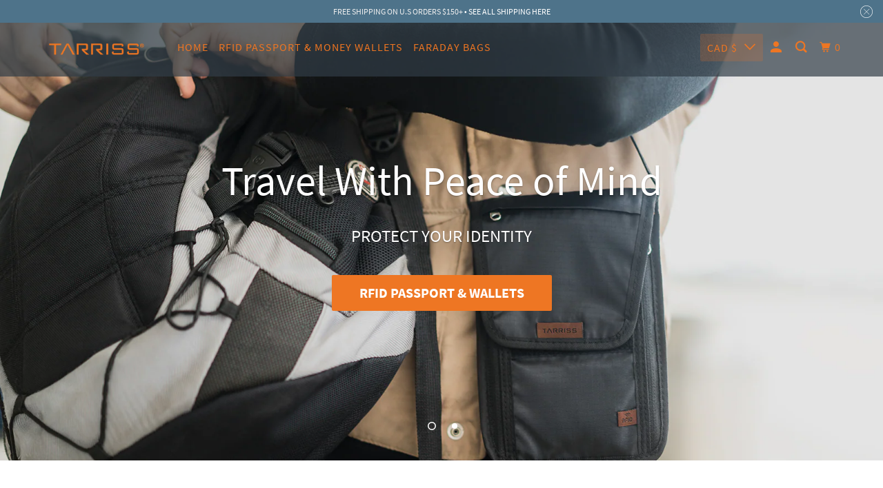

--- FILE ---
content_type: text/html; charset=utf-8
request_url: https://tarriss.com/en-ca
body_size: 23543
content:
<!DOCTYPE html>
<!--[if lt IE 7 ]><html class="ie ie6" lang="en"> <![endif]-->
<!--[if IE 7 ]><html class="ie ie7" lang="en"> <![endif]-->
<!--[if IE 8 ]><html class="ie ie8" lang="en"> <![endif]-->
<!--[if IE 9 ]><html class="ie ie9" lang="en"> <![endif]-->
<!--[if (gte IE 10)|!(IE)]><!--><html lang="en"> <!--<![endif]-->
  <head>
    <meta charset="utf-8">
    <meta http-equiv="cleartype" content="on">
    <meta name="robots" content="index,follow">

    
    <title>Tarriss Travel Gear</title>

    
      <meta name="description" content="Making trusted travel accessories and Faraday bags that protect you, your electronics and your privacy, while you’re on-the-go is the heart and soul of Tarriss Travel Gear." />
    

    

<meta name="author" content="Tarriss">
<meta property="og:url" content="https://tarriss.com/en-ca">
<meta property="og:site_name" content="Tarriss">




  <meta property="og:type" content="website">
  <meta property="og:title" content="Tarriss Travel Gear">


  
  <meta property="og:image" content="https://tarriss.com/cdn/shop/files/TarrissLogo-NB_e1055dea-bb61-46cd-abfb-05246c1c9399_1200x.png?v=1613549572">
  <meta property="og:image:secure_url" content="https://tarriss.com/cdn/shop/files/TarrissLogo-NB_e1055dea-bb61-46cd-abfb-05246c1c9399_1200x.png?v=1613549572">
  <meta property="og:image:width" content="1200">
  <meta property="og:image:height" content="628">



  <meta property="og:description" content="Making trusted travel accessories and Faraday bags that protect you, your electronics and your privacy, while you’re on-the-go is the heart and soul of Tarriss Travel Gear.">




<meta name="twitter:card" content="summary">



    
    

    <!-- Mobile Specific Metas -->
    <meta name="HandheldFriendly" content="True">
    <meta name="MobileOptimized" content="320">
    <meta name="viewport" content="width=device-width,initial-scale=1">
    <meta name="theme-color" content="#ffffff">

    <!-- Stylesheet for mmenu plugin -->
    <link href="//tarriss.com/cdn/shop/t/6/assets/mmenu-styles.scss?v=106496102027375579581605749671" rel="stylesheet" type="text/css" media="all" />

    <!-- Stylesheet for Fancybox library -->
    <link href="//tarriss.com/cdn/shop/t/6/assets/fancybox.css?v=30466120580444283401605749668" rel="stylesheet" type="text/css" media="all" />

    <!-- Stylesheets for Parallax 4.0.4 -->
    <link href="//tarriss.com/cdn/shop/t/6/assets/styles.scss.css?v=122023838236805281921699482599" rel="stylesheet" type="text/css" media="all" />

    
      <link rel="shortcut icon" type="image/x-icon" href="//tarriss.com/cdn/shop/files/favicon_180x180.png?v=1613196850">
      <link rel="apple-touch-icon" href="//tarriss.com/cdn/shop/files/favicon_180x180.png?v=1613196850"/>
      <link rel="apple-touch-icon" sizes="72x72" href="//tarriss.com/cdn/shop/files/favicon_72x72.png?v=1613196850"/>
      <link rel="apple-touch-icon" sizes="114x114" href="//tarriss.com/cdn/shop/files/favicon_114x114.png?v=1613196850"/>
      <link rel="apple-touch-icon" sizes="180x180" href="//tarriss.com/cdn/shop/files/favicon_180x180.png?v=1613196850"/>
      <link rel="apple-touch-icon" sizes="228x228" href="//tarriss.com/cdn/shop/files/favicon_228x228.png?v=1613196850"/>
    

    <link rel="canonical" href="https://tarriss.com/en-ca" />

    

    
      <script type="text/javascript" src="/services/javascripts/currencies.js"></script>
      <script defer src="//tarriss.com/cdn/shop/t/6/assets/currencies.js?v=118428451790797191331605749668"></script>
    

    <script>
      
Shopify = window.Shopify || {};Shopify.theme_settings = {};Shopify.theme_settings.current_locale = "en";Shopify.theme_settings.shop_url = "https://tarriss.com";Shopify.theme_settings.cart_url = "/en-ca/cart";Shopify.theme_settings.newsletter_popup = false;Shopify.theme_settings.newsletter_popup_days = "14";Shopify.theme_settings.newsletter_popup_mobile = false;Shopify.theme_settings.newsletter_popup_seconds = 2;Shopify.theme_settings.newsletter_popup_max_width = 500;Shopify.theme_settings.search_option = "products";Shopify.theme_settings.search_items_to_display = 5;Shopify.theme_settings.enable_autocomplete = true;


Currency = window.Currency || {};


Currency.shop_currency = "USD";
Currency.default_currency = "USD";
Currency.display_format = "money_format";
Currency.money_format = "${{amount}}";
Currency.money_format_no_currency = "${{amount}}";
Currency.money_format_currency = "${{amount}} CAD";
Currency.native_multi_currency = true;
Currency.shipping_calculator = true;
Currency.iso_code = "CAD";
Currency.symbol = "$";Shopify.translation =Shopify.translation || {};Shopify.translation.newsletter_success_text = "Thank you for joining our mailing list!";Shopify.translation.menu = "Menu";Shopify.translation.search = "Search";Shopify.translation.all_results = "View all results";Shopify.translation.no_results = "No results found.";Shopify.translation.agree_to_terms_warning = "You must agree with the terms and conditions to checkout.";Shopify.translation.cart_discount = "Discount";Shopify.translation.edit_cart = "View Cart";Shopify.translation.add_to_cart_success = "Translation missing: en.layout.general.add_to_cart_success";Shopify.translation.agree_to_terms_html = "Translation missing: en.cart.general.agree_to_terms_html";Shopify.translation.checkout = "Checkout";Shopify.translation.or = "Translation missing: en.layout.general.or";Shopify.translation.continue_shopping = "Continue";Shopify.translation.empty_cart = "Your Cart is Empty";Shopify.translation.subtotal = "Subtotal";Shopify.translation.cart_notes = "Order Notes";Shopify.translation.product_add_to_cart_success = "Added";Shopify.translation.product_add_to_cart = "Add to cart";Shopify.translation.product_notify_form_email = "Email address";Shopify.translation.product_notify_form_send = "Send";Shopify.translation.items_left_count_one = "item left";Shopify.translation.items_left_count_other = "items left";Shopify.translation.product_sold_out = "Sold Out";Shopify.translation.product_from = "from";Shopify.translation.product_unavailable = "Unavailable";Shopify.translation.product_notify_form_success = "Thanks! We will notify you when this product becomes available!";Shopify.routes =Shopify.routes || {};Shopify.routes.root_url = "/en-ca";Shopify.routes.cart_url = "/en-ca/cart";Shopify.routes.search_url = "/en-ca/search";Shopify.media_queries =Shopify.media_queries || {};Shopify.media_queries.small = window.matchMedia( "(max-width: 480px)" );Shopify.media_queries.medium = window.matchMedia( "(max-width: 798px)" );Shopify.media_queries.large = window.matchMedia( "(min-width: 799px)" );Shopify.media_queries.larger = window.matchMedia( "(min-width: 960px)" );Shopify.media_queries.xlarge = window.matchMedia( "(min-width: 1200px)" );Shopify.media_queries.ie10 = window.matchMedia( "all and (-ms-high-contrast: none), (-ms-high-contrast: active)" );Shopify.media_queries.tablet = window.matchMedia( "only screen and (min-width: 768px) and (max-width: 1024px)" );Shopify.device =Shopify.device || {};Shopify.device.hasTouch = window.matchMedia("(any-pointer: coarse)");Shopify.device.hasMouse = window.matchMedia("(any-pointer: fine)");
    </script>

    <script src="//tarriss.com/cdn/shop/t/6/assets/app.js?v=26779388813623046971605920476" type="text/javascript"></script>

    <script>window.performance && window.performance.mark && window.performance.mark('shopify.content_for_header.start');</script><meta id="shopify-digital-wallet" name="shopify-digital-wallet" content="/7522831/digital_wallets/dialog">
<meta name="shopify-checkout-api-token" content="36ac84493eae4871f97aae3792368cd9">
<link rel="alternate" hreflang="x-default" href="https://tarriss.com/">
<link rel="alternate" hreflang="en" href="https://tarriss.com/">
<link rel="alternate" hreflang="en-CA" href="https://tarriss.com/en-ca">
<script async="async" src="/checkouts/internal/preloads.js?locale=en-CA"></script>
<link rel="preconnect" href="https://shop.app" crossorigin="anonymous">
<script async="async" src="https://shop.app/checkouts/internal/preloads.js?locale=en-CA&shop_id=7522831" crossorigin="anonymous"></script>
<script id="apple-pay-shop-capabilities" type="application/json">{"shopId":7522831,"countryCode":"CA","currencyCode":"CAD","merchantCapabilities":["supports3DS"],"merchantId":"gid:\/\/shopify\/Shop\/7522831","merchantName":"Tarriss","requiredBillingContactFields":["postalAddress","email","phone"],"requiredShippingContactFields":["postalAddress","email","phone"],"shippingType":"shipping","supportedNetworks":["visa","masterCard","amex","discover","jcb"],"total":{"type":"pending","label":"Tarriss","amount":"1.00"},"shopifyPaymentsEnabled":true,"supportsSubscriptions":true}</script>
<script id="shopify-features" type="application/json">{"accessToken":"36ac84493eae4871f97aae3792368cd9","betas":["rich-media-storefront-analytics"],"domain":"tarriss.com","predictiveSearch":true,"shopId":7522831,"locale":"en"}</script>
<script>var Shopify = Shopify || {};
Shopify.shop = "tarriss-travel-gear.myshopify.com";
Shopify.locale = "en";
Shopify.currency = {"active":"CAD","rate":"1.4146788"};
Shopify.country = "CA";
Shopify.theme = {"name":"Parallax (Nov-19-2020)","id":83451052078,"schema_name":"Parallax","schema_version":"4.0.4","theme_store_id":null,"role":"main"};
Shopify.theme.handle = "null";
Shopify.theme.style = {"id":null,"handle":null};
Shopify.cdnHost = "tarriss.com/cdn";
Shopify.routes = Shopify.routes || {};
Shopify.routes.root = "/en-ca/";</script>
<script type="module">!function(o){(o.Shopify=o.Shopify||{}).modules=!0}(window);</script>
<script>!function(o){function n(){var o=[];function n(){o.push(Array.prototype.slice.apply(arguments))}return n.q=o,n}var t=o.Shopify=o.Shopify||{};t.loadFeatures=n(),t.autoloadFeatures=n()}(window);</script>
<script>
  window.ShopifyPay = window.ShopifyPay || {};
  window.ShopifyPay.apiHost = "shop.app\/pay";
  window.ShopifyPay.redirectState = null;
</script>
<script id="shop-js-analytics" type="application/json">{"pageType":"index"}</script>
<script defer="defer" async type="module" src="//tarriss.com/cdn/shopifycloud/shop-js/modules/v2/client.init-shop-cart-sync_C5BV16lS.en.esm.js"></script>
<script defer="defer" async type="module" src="//tarriss.com/cdn/shopifycloud/shop-js/modules/v2/chunk.common_CygWptCX.esm.js"></script>
<script type="module">
  await import("//tarriss.com/cdn/shopifycloud/shop-js/modules/v2/client.init-shop-cart-sync_C5BV16lS.en.esm.js");
await import("//tarriss.com/cdn/shopifycloud/shop-js/modules/v2/chunk.common_CygWptCX.esm.js");

  window.Shopify.SignInWithShop?.initShopCartSync?.({"fedCMEnabled":true,"windoidEnabled":true});

</script>
<script>
  window.Shopify = window.Shopify || {};
  if (!window.Shopify.featureAssets) window.Shopify.featureAssets = {};
  window.Shopify.featureAssets['shop-js'] = {"shop-cart-sync":["modules/v2/client.shop-cart-sync_ZFArdW7E.en.esm.js","modules/v2/chunk.common_CygWptCX.esm.js"],"init-fed-cm":["modules/v2/client.init-fed-cm_CmiC4vf6.en.esm.js","modules/v2/chunk.common_CygWptCX.esm.js"],"shop-button":["modules/v2/client.shop-button_tlx5R9nI.en.esm.js","modules/v2/chunk.common_CygWptCX.esm.js"],"shop-cash-offers":["modules/v2/client.shop-cash-offers_DOA2yAJr.en.esm.js","modules/v2/chunk.common_CygWptCX.esm.js","modules/v2/chunk.modal_D71HUcav.esm.js"],"init-windoid":["modules/v2/client.init-windoid_sURxWdc1.en.esm.js","modules/v2/chunk.common_CygWptCX.esm.js"],"shop-toast-manager":["modules/v2/client.shop-toast-manager_ClPi3nE9.en.esm.js","modules/v2/chunk.common_CygWptCX.esm.js"],"init-shop-email-lookup-coordinator":["modules/v2/client.init-shop-email-lookup-coordinator_B8hsDcYM.en.esm.js","modules/v2/chunk.common_CygWptCX.esm.js"],"init-shop-cart-sync":["modules/v2/client.init-shop-cart-sync_C5BV16lS.en.esm.js","modules/v2/chunk.common_CygWptCX.esm.js"],"avatar":["modules/v2/client.avatar_BTnouDA3.en.esm.js"],"pay-button":["modules/v2/client.pay-button_FdsNuTd3.en.esm.js","modules/v2/chunk.common_CygWptCX.esm.js"],"init-customer-accounts":["modules/v2/client.init-customer-accounts_DxDtT_ad.en.esm.js","modules/v2/client.shop-login-button_C5VAVYt1.en.esm.js","modules/v2/chunk.common_CygWptCX.esm.js","modules/v2/chunk.modal_D71HUcav.esm.js"],"init-shop-for-new-customer-accounts":["modules/v2/client.init-shop-for-new-customer-accounts_ChsxoAhi.en.esm.js","modules/v2/client.shop-login-button_C5VAVYt1.en.esm.js","modules/v2/chunk.common_CygWptCX.esm.js","modules/v2/chunk.modal_D71HUcav.esm.js"],"shop-login-button":["modules/v2/client.shop-login-button_C5VAVYt1.en.esm.js","modules/v2/chunk.common_CygWptCX.esm.js","modules/v2/chunk.modal_D71HUcav.esm.js"],"init-customer-accounts-sign-up":["modules/v2/client.init-customer-accounts-sign-up_CPSyQ0Tj.en.esm.js","modules/v2/client.shop-login-button_C5VAVYt1.en.esm.js","modules/v2/chunk.common_CygWptCX.esm.js","modules/v2/chunk.modal_D71HUcav.esm.js"],"shop-follow-button":["modules/v2/client.shop-follow-button_Cva4Ekp9.en.esm.js","modules/v2/chunk.common_CygWptCX.esm.js","modules/v2/chunk.modal_D71HUcav.esm.js"],"checkout-modal":["modules/v2/client.checkout-modal_BPM8l0SH.en.esm.js","modules/v2/chunk.common_CygWptCX.esm.js","modules/v2/chunk.modal_D71HUcav.esm.js"],"lead-capture":["modules/v2/client.lead-capture_Bi8yE_yS.en.esm.js","modules/v2/chunk.common_CygWptCX.esm.js","modules/v2/chunk.modal_D71HUcav.esm.js"],"shop-login":["modules/v2/client.shop-login_D6lNrXab.en.esm.js","modules/v2/chunk.common_CygWptCX.esm.js","modules/v2/chunk.modal_D71HUcav.esm.js"],"payment-terms":["modules/v2/client.payment-terms_CZxnsJam.en.esm.js","modules/v2/chunk.common_CygWptCX.esm.js","modules/v2/chunk.modal_D71HUcav.esm.js"]};
</script>
<script>(function() {
  var isLoaded = false;
  function asyncLoad() {
    if (isLoaded) return;
    isLoaded = true;
    var urls = ["https:\/\/godarkbags.postaffiliatepro.com\/plugins\/Shopify\/shopify.php?ac=getCode\u0026shop=tarriss-travel-gear.myshopify.com","https:\/\/cdn.shopify.com\/s\/files\/1\/0752\/2831\/t\/6\/assets\/booster_eu_cookie_7522831.js?v=1605749703\u0026shop=tarriss-travel-gear.myshopify.com","https:\/\/media.receiptful.com\/scripts\/shopify.js?shop=tarriss-travel-gear.myshopify.com"];
    for (var i = 0; i < urls.length; i++) {
      var s = document.createElement('script');
      s.type = 'text/javascript';
      s.async = true;
      s.src = urls[i];
      var x = document.getElementsByTagName('script')[0];
      x.parentNode.insertBefore(s, x);
    }
  };
  if(window.attachEvent) {
    window.attachEvent('onload', asyncLoad);
  } else {
    window.addEventListener('load', asyncLoad, false);
  }
})();</script>
<script id="__st">var __st={"a":7522831,"offset":-28800,"reqid":"8e24718b-9c27-4ac4-878c-d0453055fcbf-1768838398","pageurl":"tarriss.com\/en-ca","u":"5f93c6eb718b","p":"home"};</script>
<script>window.ShopifyPaypalV4VisibilityTracking = true;</script>
<script id="captcha-bootstrap">!function(){'use strict';const t='contact',e='account',n='new_comment',o=[[t,t],['blogs',n],['comments',n],[t,'customer']],c=[[e,'customer_login'],[e,'guest_login'],[e,'recover_customer_password'],[e,'create_customer']],r=t=>t.map((([t,e])=>`form[action*='/${t}']:not([data-nocaptcha='true']) input[name='form_type'][value='${e}']`)).join(','),a=t=>()=>t?[...document.querySelectorAll(t)].map((t=>t.form)):[];function s(){const t=[...o],e=r(t);return a(e)}const i='password',u='form_key',d=['recaptcha-v3-token','g-recaptcha-response','h-captcha-response',i],f=()=>{try{return window.sessionStorage}catch{return}},m='__shopify_v',_=t=>t.elements[u];function p(t,e,n=!1){try{const o=window.sessionStorage,c=JSON.parse(o.getItem(e)),{data:r}=function(t){const{data:e,action:n}=t;return t[m]||n?{data:e,action:n}:{data:t,action:n}}(c);for(const[e,n]of Object.entries(r))t.elements[e]&&(t.elements[e].value=n);n&&o.removeItem(e)}catch(o){console.error('form repopulation failed',{error:o})}}const l='form_type',E='cptcha';function T(t){t.dataset[E]=!0}const w=window,h=w.document,L='Shopify',v='ce_forms',y='captcha';let A=!1;((t,e)=>{const n=(g='f06e6c50-85a8-45c8-87d0-21a2b65856fe',I='https://cdn.shopify.com/shopifycloud/storefront-forms-hcaptcha/ce_storefront_forms_captcha_hcaptcha.v1.5.2.iife.js',D={infoText:'Protected by hCaptcha',privacyText:'Privacy',termsText:'Terms'},(t,e,n)=>{const o=w[L][v],c=o.bindForm;if(c)return c(t,g,e,D).then(n);var r;o.q.push([[t,g,e,D],n]),r=I,A||(h.body.append(Object.assign(h.createElement('script'),{id:'captcha-provider',async:!0,src:r})),A=!0)});var g,I,D;w[L]=w[L]||{},w[L][v]=w[L][v]||{},w[L][v].q=[],w[L][y]=w[L][y]||{},w[L][y].protect=function(t,e){n(t,void 0,e),T(t)},Object.freeze(w[L][y]),function(t,e,n,w,h,L){const[v,y,A,g]=function(t,e,n){const i=e?o:[],u=t?c:[],d=[...i,...u],f=r(d),m=r(i),_=r(d.filter((([t,e])=>n.includes(e))));return[a(f),a(m),a(_),s()]}(w,h,L),I=t=>{const e=t.target;return e instanceof HTMLFormElement?e:e&&e.form},D=t=>v().includes(t);t.addEventListener('submit',(t=>{const e=I(t);if(!e)return;const n=D(e)&&!e.dataset.hcaptchaBound&&!e.dataset.recaptchaBound,o=_(e),c=g().includes(e)&&(!o||!o.value);(n||c)&&t.preventDefault(),c&&!n&&(function(t){try{if(!f())return;!function(t){const e=f();if(!e)return;const n=_(t);if(!n)return;const o=n.value;o&&e.removeItem(o)}(t);const e=Array.from(Array(32),(()=>Math.random().toString(36)[2])).join('');!function(t,e){_(t)||t.append(Object.assign(document.createElement('input'),{type:'hidden',name:u})),t.elements[u].value=e}(t,e),function(t,e){const n=f();if(!n)return;const o=[...t.querySelectorAll(`input[type='${i}']`)].map((({name:t})=>t)),c=[...d,...o],r={};for(const[a,s]of new FormData(t).entries())c.includes(a)||(r[a]=s);n.setItem(e,JSON.stringify({[m]:1,action:t.action,data:r}))}(t,e)}catch(e){console.error('failed to persist form',e)}}(e),e.submit())}));const S=(t,e)=>{t&&!t.dataset[E]&&(n(t,e.some((e=>e===t))),T(t))};for(const o of['focusin','change'])t.addEventListener(o,(t=>{const e=I(t);D(e)&&S(e,y())}));const B=e.get('form_key'),M=e.get(l),P=B&&M;t.addEventListener('DOMContentLoaded',(()=>{const t=y();if(P)for(const e of t)e.elements[l].value===M&&p(e,B);[...new Set([...A(),...v().filter((t=>'true'===t.dataset.shopifyCaptcha))])].forEach((e=>S(e,t)))}))}(h,new URLSearchParams(w.location.search),n,t,e,['guest_login'])})(!0,!0)}();</script>
<script integrity="sha256-4kQ18oKyAcykRKYeNunJcIwy7WH5gtpwJnB7kiuLZ1E=" data-source-attribution="shopify.loadfeatures" defer="defer" src="//tarriss.com/cdn/shopifycloud/storefront/assets/storefront/load_feature-a0a9edcb.js" crossorigin="anonymous"></script>
<script crossorigin="anonymous" defer="defer" src="//tarriss.com/cdn/shopifycloud/storefront/assets/shopify_pay/storefront-65b4c6d7.js?v=20250812"></script>
<script data-source-attribution="shopify.dynamic_checkout.dynamic.init">var Shopify=Shopify||{};Shopify.PaymentButton=Shopify.PaymentButton||{isStorefrontPortableWallets:!0,init:function(){window.Shopify.PaymentButton.init=function(){};var t=document.createElement("script");t.src="https://tarriss.com/cdn/shopifycloud/portable-wallets/latest/portable-wallets.en.js",t.type="module",document.head.appendChild(t)}};
</script>
<script data-source-attribution="shopify.dynamic_checkout.buyer_consent">
  function portableWalletsHideBuyerConsent(e){var t=document.getElementById("shopify-buyer-consent"),n=document.getElementById("shopify-subscription-policy-button");t&&n&&(t.classList.add("hidden"),t.setAttribute("aria-hidden","true"),n.removeEventListener("click",e))}function portableWalletsShowBuyerConsent(e){var t=document.getElementById("shopify-buyer-consent"),n=document.getElementById("shopify-subscription-policy-button");t&&n&&(t.classList.remove("hidden"),t.removeAttribute("aria-hidden"),n.addEventListener("click",e))}window.Shopify?.PaymentButton&&(window.Shopify.PaymentButton.hideBuyerConsent=portableWalletsHideBuyerConsent,window.Shopify.PaymentButton.showBuyerConsent=portableWalletsShowBuyerConsent);
</script>
<script data-source-attribution="shopify.dynamic_checkout.cart.bootstrap">document.addEventListener("DOMContentLoaded",(function(){function t(){return document.querySelector("shopify-accelerated-checkout-cart, shopify-accelerated-checkout")}if(t())Shopify.PaymentButton.init();else{new MutationObserver((function(e,n){t()&&(Shopify.PaymentButton.init(),n.disconnect())})).observe(document.body,{childList:!0,subtree:!0})}}));
</script>
<script id='scb4127' type='text/javascript' async='' src='https://tarriss.com/cdn/shopifycloud/privacy-banner/storefront-banner.js'></script><link id="shopify-accelerated-checkout-styles" rel="stylesheet" media="screen" href="https://tarriss.com/cdn/shopifycloud/portable-wallets/latest/accelerated-checkout-backwards-compat.css" crossorigin="anonymous">
<style id="shopify-accelerated-checkout-cart">
        #shopify-buyer-consent {
  margin-top: 1em;
  display: inline-block;
  width: 100%;
}

#shopify-buyer-consent.hidden {
  display: none;
}

#shopify-subscription-policy-button {
  background: none;
  border: none;
  padding: 0;
  text-decoration: underline;
  font-size: inherit;
  cursor: pointer;
}

#shopify-subscription-policy-button::before {
  box-shadow: none;
}

      </style>

<script>window.performance && window.performance.mark && window.performance.mark('shopify.content_for_header.end');</script>

    <noscript>
      <style>

        .slides > li:first-child { display: block; }
        .image__fallback {
          width: 100vw;
          display: block !important;
          max-width: 100vw !important;
          margin-bottom: 0;
        }

        .no-js-only {
          display: inherit !important;
        }

        .icon-cart.cart-button {
          display: none;
        }

        .lazyload,
        .cart_page_image img {
          opacity: 1;
          -webkit-filter: blur(0);
          filter: blur(0);
        }

        .banner__text .container {
          background-color: transparent;
        }

        .animate_right,
        .animate_left,
        .animate_up,
        .animate_down {
          opacity: 1;
        }

        .flexslider .slides>li {
          display: block;
        }

        .product_section .product_form {
          opacity: 1;
        }

        .multi_select,
        form .select {
          display: block !important;
        }

        .swatch-options {
          display: none;
        }

        .parallax__wrap .banner__text {
          position: absolute;
          margin-left: auto;
          margin-right: auto;
          left: 0;
          right: 0;
          bottom: 0;
          top: 0;
          display: -webkit-box;
          display: -ms-flexbox;
          display: flex;
          -webkit-box-align: center;
          -ms-flex-align: center;
          align-items: center;
          -webkit-box-pack: center;
          -ms-flex-pack: center;
          justify-content: center;
        }

        .parallax__wrap .image__fallback {
          max-height: 1000px;
          -o-object-fit: cover;
          object-fit: cover;
        }

      </style>
    </noscript>

  
<script>
window.mlvedaShopCurrency = "USD";
window.shopCurrency = "USD";
window.supported_currencies = "USD GBP EUR CAD AUD INR JPY";
</script><script src="https://cdn.shopify.com/extensions/8d2c31d3-a828-4daf-820f-80b7f8e01c39/nova-eu-cookie-bar-gdpr-4/assets/nova-cookie-app-embed.js" type="text/javascript" defer="defer"></script>
<link href="https://cdn.shopify.com/extensions/8d2c31d3-a828-4daf-820f-80b7f8e01c39/nova-eu-cookie-bar-gdpr-4/assets/nova-cookie.css" rel="stylesheet" type="text/css" media="all">
<link href="https://monorail-edge.shopifysvc.com" rel="dns-prefetch">
<script>(function(){if ("sendBeacon" in navigator && "performance" in window) {try {var session_token_from_headers = performance.getEntriesByType('navigation')[0].serverTiming.find(x => x.name == '_s').description;} catch {var session_token_from_headers = undefined;}var session_cookie_matches = document.cookie.match(/_shopify_s=([^;]*)/);var session_token_from_cookie = session_cookie_matches && session_cookie_matches.length === 2 ? session_cookie_matches[1] : "";var session_token = session_token_from_headers || session_token_from_cookie || "";function handle_abandonment_event(e) {var entries = performance.getEntries().filter(function(entry) {return /monorail-edge.shopifysvc.com/.test(entry.name);});if (!window.abandonment_tracked && entries.length === 0) {window.abandonment_tracked = true;var currentMs = Date.now();var navigation_start = performance.timing.navigationStart;var payload = {shop_id: 7522831,url: window.location.href,navigation_start,duration: currentMs - navigation_start,session_token,page_type: "index"};window.navigator.sendBeacon("https://monorail-edge.shopifysvc.com/v1/produce", JSON.stringify({schema_id: "online_store_buyer_site_abandonment/1.1",payload: payload,metadata: {event_created_at_ms: currentMs,event_sent_at_ms: currentMs}}));}}window.addEventListener('pagehide', handle_abandonment_event);}}());</script>
<script id="web-pixels-manager-setup">(function e(e,d,r,n,o){if(void 0===o&&(o={}),!Boolean(null===(a=null===(i=window.Shopify)||void 0===i?void 0:i.analytics)||void 0===a?void 0:a.replayQueue)){var i,a;window.Shopify=window.Shopify||{};var t=window.Shopify;t.analytics=t.analytics||{};var s=t.analytics;s.replayQueue=[],s.publish=function(e,d,r){return s.replayQueue.push([e,d,r]),!0};try{self.performance.mark("wpm:start")}catch(e){}var l=function(){var e={modern:/Edge?\/(1{2}[4-9]|1[2-9]\d|[2-9]\d{2}|\d{4,})\.\d+(\.\d+|)|Firefox\/(1{2}[4-9]|1[2-9]\d|[2-9]\d{2}|\d{4,})\.\d+(\.\d+|)|Chrom(ium|e)\/(9{2}|\d{3,})\.\d+(\.\d+|)|(Maci|X1{2}).+ Version\/(15\.\d+|(1[6-9]|[2-9]\d|\d{3,})\.\d+)([,.]\d+|)( \(\w+\)|)( Mobile\/\w+|) Safari\/|Chrome.+OPR\/(9{2}|\d{3,})\.\d+\.\d+|(CPU[ +]OS|iPhone[ +]OS|CPU[ +]iPhone|CPU IPhone OS|CPU iPad OS)[ +]+(15[._]\d+|(1[6-9]|[2-9]\d|\d{3,})[._]\d+)([._]\d+|)|Android:?[ /-](13[3-9]|1[4-9]\d|[2-9]\d{2}|\d{4,})(\.\d+|)(\.\d+|)|Android.+Firefox\/(13[5-9]|1[4-9]\d|[2-9]\d{2}|\d{4,})\.\d+(\.\d+|)|Android.+Chrom(ium|e)\/(13[3-9]|1[4-9]\d|[2-9]\d{2}|\d{4,})\.\d+(\.\d+|)|SamsungBrowser\/([2-9]\d|\d{3,})\.\d+/,legacy:/Edge?\/(1[6-9]|[2-9]\d|\d{3,})\.\d+(\.\d+|)|Firefox\/(5[4-9]|[6-9]\d|\d{3,})\.\d+(\.\d+|)|Chrom(ium|e)\/(5[1-9]|[6-9]\d|\d{3,})\.\d+(\.\d+|)([\d.]+$|.*Safari\/(?![\d.]+ Edge\/[\d.]+$))|(Maci|X1{2}).+ Version\/(10\.\d+|(1[1-9]|[2-9]\d|\d{3,})\.\d+)([,.]\d+|)( \(\w+\)|)( Mobile\/\w+|) Safari\/|Chrome.+OPR\/(3[89]|[4-9]\d|\d{3,})\.\d+\.\d+|(CPU[ +]OS|iPhone[ +]OS|CPU[ +]iPhone|CPU IPhone OS|CPU iPad OS)[ +]+(10[._]\d+|(1[1-9]|[2-9]\d|\d{3,})[._]\d+)([._]\d+|)|Android:?[ /-](13[3-9]|1[4-9]\d|[2-9]\d{2}|\d{4,})(\.\d+|)(\.\d+|)|Mobile Safari.+OPR\/([89]\d|\d{3,})\.\d+\.\d+|Android.+Firefox\/(13[5-9]|1[4-9]\d|[2-9]\d{2}|\d{4,})\.\d+(\.\d+|)|Android.+Chrom(ium|e)\/(13[3-9]|1[4-9]\d|[2-9]\d{2}|\d{4,})\.\d+(\.\d+|)|Android.+(UC? ?Browser|UCWEB|U3)[ /]?(15\.([5-9]|\d{2,})|(1[6-9]|[2-9]\d|\d{3,})\.\d+)\.\d+|SamsungBrowser\/(5\.\d+|([6-9]|\d{2,})\.\d+)|Android.+MQ{2}Browser\/(14(\.(9|\d{2,})|)|(1[5-9]|[2-9]\d|\d{3,})(\.\d+|))(\.\d+|)|K[Aa][Ii]OS\/(3\.\d+|([4-9]|\d{2,})\.\d+)(\.\d+|)/},d=e.modern,r=e.legacy,n=navigator.userAgent;return n.match(d)?"modern":n.match(r)?"legacy":"unknown"}(),u="modern"===l?"modern":"legacy",c=(null!=n?n:{modern:"",legacy:""})[u],f=function(e){return[e.baseUrl,"/wpm","/b",e.hashVersion,"modern"===e.buildTarget?"m":"l",".js"].join("")}({baseUrl:d,hashVersion:r,buildTarget:u}),m=function(e){var d=e.version,r=e.bundleTarget,n=e.surface,o=e.pageUrl,i=e.monorailEndpoint;return{emit:function(e){var a=e.status,t=e.errorMsg,s=(new Date).getTime(),l=JSON.stringify({metadata:{event_sent_at_ms:s},events:[{schema_id:"web_pixels_manager_load/3.1",payload:{version:d,bundle_target:r,page_url:o,status:a,surface:n,error_msg:t},metadata:{event_created_at_ms:s}}]});if(!i)return console&&console.warn&&console.warn("[Web Pixels Manager] No Monorail endpoint provided, skipping logging."),!1;try{return self.navigator.sendBeacon.bind(self.navigator)(i,l)}catch(e){}var u=new XMLHttpRequest;try{return u.open("POST",i,!0),u.setRequestHeader("Content-Type","text/plain"),u.send(l),!0}catch(e){return console&&console.warn&&console.warn("[Web Pixels Manager] Got an unhandled error while logging to Monorail."),!1}}}}({version:r,bundleTarget:l,surface:e.surface,pageUrl:self.location.href,monorailEndpoint:e.monorailEndpoint});try{o.browserTarget=l,function(e){var d=e.src,r=e.async,n=void 0===r||r,o=e.onload,i=e.onerror,a=e.sri,t=e.scriptDataAttributes,s=void 0===t?{}:t,l=document.createElement("script"),u=document.querySelector("head"),c=document.querySelector("body");if(l.async=n,l.src=d,a&&(l.integrity=a,l.crossOrigin="anonymous"),s)for(var f in s)if(Object.prototype.hasOwnProperty.call(s,f))try{l.dataset[f]=s[f]}catch(e){}if(o&&l.addEventListener("load",o),i&&l.addEventListener("error",i),u)u.appendChild(l);else{if(!c)throw new Error("Did not find a head or body element to append the script");c.appendChild(l)}}({src:f,async:!0,onload:function(){if(!function(){var e,d;return Boolean(null===(d=null===(e=window.Shopify)||void 0===e?void 0:e.analytics)||void 0===d?void 0:d.initialized)}()){var d=window.webPixelsManager.init(e)||void 0;if(d){var r=window.Shopify.analytics;r.replayQueue.forEach((function(e){var r=e[0],n=e[1],o=e[2];d.publishCustomEvent(r,n,o)})),r.replayQueue=[],r.publish=d.publishCustomEvent,r.visitor=d.visitor,r.initialized=!0}}},onerror:function(){return m.emit({status:"failed",errorMsg:"".concat(f," has failed to load")})},sri:function(e){var d=/^sha384-[A-Za-z0-9+/=]+$/;return"string"==typeof e&&d.test(e)}(c)?c:"",scriptDataAttributes:o}),m.emit({status:"loading"})}catch(e){m.emit({status:"failed",errorMsg:(null==e?void 0:e.message)||"Unknown error"})}}})({shopId: 7522831,storefrontBaseUrl: "https://tarriss.com",extensionsBaseUrl: "https://extensions.shopifycdn.com/cdn/shopifycloud/web-pixels-manager",monorailEndpoint: "https://monorail-edge.shopifysvc.com/unstable/produce_batch",surface: "storefront-renderer",enabledBetaFlags: ["2dca8a86"],webPixelsConfigList: [{"id":"29261870","eventPayloadVersion":"v1","runtimeContext":"LAX","scriptVersion":"1","type":"CUSTOM","privacyPurposes":["MARKETING"],"name":"Meta pixel (migrated)"},{"id":"50921518","eventPayloadVersion":"v1","runtimeContext":"LAX","scriptVersion":"1","type":"CUSTOM","privacyPurposes":["ANALYTICS"],"name":"Google Analytics tag (migrated)"},{"id":"shopify-app-pixel","configuration":"{}","eventPayloadVersion":"v1","runtimeContext":"STRICT","scriptVersion":"0450","apiClientId":"shopify-pixel","type":"APP","privacyPurposes":["ANALYTICS","MARKETING"]},{"id":"shopify-custom-pixel","eventPayloadVersion":"v1","runtimeContext":"LAX","scriptVersion":"0450","apiClientId":"shopify-pixel","type":"CUSTOM","privacyPurposes":["ANALYTICS","MARKETING"]}],isMerchantRequest: false,initData: {"shop":{"name":"Tarriss","paymentSettings":{"currencyCode":"USD"},"myshopifyDomain":"tarriss-travel-gear.myshopify.com","countryCode":"CA","storefrontUrl":"https:\/\/tarriss.com\/en-ca"},"customer":null,"cart":null,"checkout":null,"productVariants":[],"purchasingCompany":null},},"https://tarriss.com/cdn","fcfee988w5aeb613cpc8e4bc33m6693e112",{"modern":"","legacy":""},{"shopId":"7522831","storefrontBaseUrl":"https:\/\/tarriss.com","extensionBaseUrl":"https:\/\/extensions.shopifycdn.com\/cdn\/shopifycloud\/web-pixels-manager","surface":"storefront-renderer","enabledBetaFlags":"[\"2dca8a86\"]","isMerchantRequest":"false","hashVersion":"fcfee988w5aeb613cpc8e4bc33m6693e112","publish":"custom","events":"[[\"page_viewed\",{}]]"});</script><script>
  window.ShopifyAnalytics = window.ShopifyAnalytics || {};
  window.ShopifyAnalytics.meta = window.ShopifyAnalytics.meta || {};
  window.ShopifyAnalytics.meta.currency = 'CAD';
  var meta = {"page":{"pageType":"home","requestId":"8e24718b-9c27-4ac4-878c-d0453055fcbf-1768838398"}};
  for (var attr in meta) {
    window.ShopifyAnalytics.meta[attr] = meta[attr];
  }
</script>
<script class="analytics">
  (function () {
    var customDocumentWrite = function(content) {
      var jquery = null;

      if (window.jQuery) {
        jquery = window.jQuery;
      } else if (window.Checkout && window.Checkout.$) {
        jquery = window.Checkout.$;
      }

      if (jquery) {
        jquery('body').append(content);
      }
    };

    var hasLoggedConversion = function(token) {
      if (token) {
        return document.cookie.indexOf('loggedConversion=' + token) !== -1;
      }
      return false;
    }

    var setCookieIfConversion = function(token) {
      if (token) {
        var twoMonthsFromNow = new Date(Date.now());
        twoMonthsFromNow.setMonth(twoMonthsFromNow.getMonth() + 2);

        document.cookie = 'loggedConversion=' + token + '; expires=' + twoMonthsFromNow;
      }
    }

    var trekkie = window.ShopifyAnalytics.lib = window.trekkie = window.trekkie || [];
    if (trekkie.integrations) {
      return;
    }
    trekkie.methods = [
      'identify',
      'page',
      'ready',
      'track',
      'trackForm',
      'trackLink'
    ];
    trekkie.factory = function(method) {
      return function() {
        var args = Array.prototype.slice.call(arguments);
        args.unshift(method);
        trekkie.push(args);
        return trekkie;
      };
    };
    for (var i = 0; i < trekkie.methods.length; i++) {
      var key = trekkie.methods[i];
      trekkie[key] = trekkie.factory(key);
    }
    trekkie.load = function(config) {
      trekkie.config = config || {};
      trekkie.config.initialDocumentCookie = document.cookie;
      var first = document.getElementsByTagName('script')[0];
      var script = document.createElement('script');
      script.type = 'text/javascript';
      script.onerror = function(e) {
        var scriptFallback = document.createElement('script');
        scriptFallback.type = 'text/javascript';
        scriptFallback.onerror = function(error) {
                var Monorail = {
      produce: function produce(monorailDomain, schemaId, payload) {
        var currentMs = new Date().getTime();
        var event = {
          schema_id: schemaId,
          payload: payload,
          metadata: {
            event_created_at_ms: currentMs,
            event_sent_at_ms: currentMs
          }
        };
        return Monorail.sendRequest("https://" + monorailDomain + "/v1/produce", JSON.stringify(event));
      },
      sendRequest: function sendRequest(endpointUrl, payload) {
        // Try the sendBeacon API
        if (window && window.navigator && typeof window.navigator.sendBeacon === 'function' && typeof window.Blob === 'function' && !Monorail.isIos12()) {
          var blobData = new window.Blob([payload], {
            type: 'text/plain'
          });

          if (window.navigator.sendBeacon(endpointUrl, blobData)) {
            return true;
          } // sendBeacon was not successful

        } // XHR beacon

        var xhr = new XMLHttpRequest();

        try {
          xhr.open('POST', endpointUrl);
          xhr.setRequestHeader('Content-Type', 'text/plain');
          xhr.send(payload);
        } catch (e) {
          console.log(e);
        }

        return false;
      },
      isIos12: function isIos12() {
        return window.navigator.userAgent.lastIndexOf('iPhone; CPU iPhone OS 12_') !== -1 || window.navigator.userAgent.lastIndexOf('iPad; CPU OS 12_') !== -1;
      }
    };
    Monorail.produce('monorail-edge.shopifysvc.com',
      'trekkie_storefront_load_errors/1.1',
      {shop_id: 7522831,
      theme_id: 83451052078,
      app_name: "storefront",
      context_url: window.location.href,
      source_url: "//tarriss.com/cdn/s/trekkie.storefront.cd680fe47e6c39ca5d5df5f0a32d569bc48c0f27.min.js"});

        };
        scriptFallback.async = true;
        scriptFallback.src = '//tarriss.com/cdn/s/trekkie.storefront.cd680fe47e6c39ca5d5df5f0a32d569bc48c0f27.min.js';
        first.parentNode.insertBefore(scriptFallback, first);
      };
      script.async = true;
      script.src = '//tarriss.com/cdn/s/trekkie.storefront.cd680fe47e6c39ca5d5df5f0a32d569bc48c0f27.min.js';
      first.parentNode.insertBefore(script, first);
    };
    trekkie.load(
      {"Trekkie":{"appName":"storefront","development":false,"defaultAttributes":{"shopId":7522831,"isMerchantRequest":null,"themeId":83451052078,"themeCityHash":"15986258238755664654","contentLanguage":"en","currency":"CAD","eventMetadataId":"2e4c431e-7035-461c-8eba-ef33f9477144"},"isServerSideCookieWritingEnabled":true,"monorailRegion":"shop_domain","enabledBetaFlags":["65f19447"]},"Session Attribution":{},"S2S":{"facebookCapiEnabled":false,"source":"trekkie-storefront-renderer","apiClientId":580111}}
    );

    var loaded = false;
    trekkie.ready(function() {
      if (loaded) return;
      loaded = true;

      window.ShopifyAnalytics.lib = window.trekkie;

      var originalDocumentWrite = document.write;
      document.write = customDocumentWrite;
      try { window.ShopifyAnalytics.merchantGoogleAnalytics.call(this); } catch(error) {};
      document.write = originalDocumentWrite;

      window.ShopifyAnalytics.lib.page(null,{"pageType":"home","requestId":"8e24718b-9c27-4ac4-878c-d0453055fcbf-1768838398","shopifyEmitted":true});

      var match = window.location.pathname.match(/checkouts\/(.+)\/(thank_you|post_purchase)/)
      var token = match? match[1]: undefined;
      if (!hasLoggedConversion(token)) {
        setCookieIfConversion(token);
        
      }
    });


        var eventsListenerScript = document.createElement('script');
        eventsListenerScript.async = true;
        eventsListenerScript.src = "//tarriss.com/cdn/shopifycloud/storefront/assets/shop_events_listener-3da45d37.js";
        document.getElementsByTagName('head')[0].appendChild(eventsListenerScript);

})();</script>
  <script>
  if (!window.ga || (window.ga && typeof window.ga !== 'function')) {
    window.ga = function ga() {
      (window.ga.q = window.ga.q || []).push(arguments);
      if (window.Shopify && window.Shopify.analytics && typeof window.Shopify.analytics.publish === 'function') {
        window.Shopify.analytics.publish("ga_stub_called", {}, {sendTo: "google_osp_migration"});
      }
      console.error("Shopify's Google Analytics stub called with:", Array.from(arguments), "\nSee https://help.shopify.com/manual/promoting-marketing/pixels/pixel-migration#google for more information.");
    };
    if (window.Shopify && window.Shopify.analytics && typeof window.Shopify.analytics.publish === 'function') {
      window.Shopify.analytics.publish("ga_stub_initialized", {}, {sendTo: "google_osp_migration"});
    }
  }
</script>
<script
  defer
  src="https://tarriss.com/cdn/shopifycloud/perf-kit/shopify-perf-kit-3.0.4.min.js"
  data-application="storefront-renderer"
  data-shop-id="7522831"
  data-render-region="gcp-us-central1"
  data-page-type="index"
  data-theme-instance-id="83451052078"
  data-theme-name="Parallax"
  data-theme-version="4.0.4"
  data-monorail-region="shop_domain"
  data-resource-timing-sampling-rate="10"
  data-shs="true"
  data-shs-beacon="true"
  data-shs-export-with-fetch="true"
  data-shs-logs-sample-rate="1"
  data-shs-beacon-endpoint="https://tarriss.com/api/collect"
></script>
</head>

  

  <body class="index feature_image"
    data-money-format="${{amount}}"
    data-shop-url="https://tarriss.com"
    data-current-lang="en">

    <div id="content_wrapper">
      <div id="shopify-section-header" class="shopify-section shopify-section--header"><script type="application/ld+json">
  {
    "@context": "http://schema.org",
    "@type": "Organization",
    "name": "Tarriss",
    
      
      "logo": "https://tarriss.com/cdn/shop/files/Tarriss-Logo-Shopify_410x.png?v=1613569987",
    
    "sameAs": [
      "",
      "",
      "",
      "",
      "",
      "",
      "",
      ""
    ],
    "url": "https://tarriss.com"
  }
</script>

 
  <script type="application/ld+json">
    {
      "@context": "http://schema.org",
      "@type": "WebSite",
      "name": "Tarriss",
      "potentialAction": {
        "@type": "SearchAction",
        "target": "/en-ca/search?q={search_term_string}",
        "query-input": "required name=search_term_string"
      },
      "url": "https://tarriss.com"
    }
  </script>


  
    <div class="promo-banner js-promo_banner--global sticky-promo--true">
      
        <a class="promo-banner__link" href="/en-ca/pages/shipping-information">
      

      <p class="promo-banner__text"><span style="color: #EEe;">FREE SHIPPING ON U.S ORDERS $150+   </span>   •   SEE ALL SHIPPING HERE</p>

      
        </a>
      

      <button class="promo-banner__close icon-close"></button>
    </div>
  


<div id="header" class="mm-fixed-top Fixed mobile-header mobile-sticky-header--true" data-search-enabled="true">
  <a href="#nav" class="icon-menu" aria-haspopup="true" aria-label="Menu"><span>Menu</span></a>
  <a href="https://tarriss.com" title="Tarriss" class="mobile_logo logo">
    
      






  <div class="image-element__wrap" style=";">
      <img  alt="Tarriss" src="//tarriss.com/cdn/shop/files/Tarriss-Logo-Shopify_400x.png?v=1613569987"
            
            
      />
  </div>



<noscript>
  <img src="//tarriss.com/cdn/shop/files/Tarriss-Logo-Shopify_2000x.png?v=1613569987" alt="Tarriss" class="">
</noscript>

    
  </a>
  <a href="#cart" class="icon-cart cart-button right"><span>0</span></a>
</div>

<div class="hidden">
  <div id="nav">
    <ul>
      
        
          <li ><a href="https://tarriss.com/">Home</a></li>
        
      
        
          <li ><a href="/en-ca/collections/rfid-passport-holders-money-belts">RFID Passport & Money Wallets</a></li>
        
      
        
          <li ><a href="/en-ca/collections/godark-faraday-bags">Faraday Bags</a></li>
        
      
      
        
          <li>
            <a href="/en-ca/account/login" id="customer_login_link" data-no-instant>Sign in</a>
          </li>
        
      

      
        
<li>
    <span class="mm-listitem__text">CAD $</span>
    <ul class="mobile-menu__disclosure disclosure-text-style-uppercase"><form method="post" action="/en-ca/localization" id="localization_form" accept-charset="UTF-8" class="selectors-form mobile-menu__disclosure" enctype="multipart/form-data"><input type="hidden" name="form_type" value="localization" /><input type="hidden" name="utf8" value="✓" /><input type="hidden" name="_method" value="put" /><input type="hidden" name="return_to" value="/en-ca" /><input type="hidden" name="currency_code" id="CurrencySelector" value="CAD" data-disclosure-input/>

        
          <li class="disclosure-list__item mm-listitem disclosure-list__item--current">
            <button type="submit" class="disclosure__button" name="currency_code" value="CAD">
              CAD $</button>
          </li>
          <li class="disclosure-list__item mm-listitem ">
            <button type="submit" class="disclosure__button" name="currency_code" value="USD">
              USD $</button>
          </li></form></ul>
  </li>
      

      <div class="social-links-container">
        <div class="social-icons">
  

  

  

  

  

  

  

  

  

  

  

  
</div>

      </div>
    </ul>
  </div>

  <form action="/checkout" method="post" id="cart" class="side-cart-position--right">
    <ul data-money-format="${{amount}}" data-shop-currency="USD" data-shop-name="Tarriss">
      <li class="mm-subtitle">
        <a class="continue ss-icon" href="#cart">
          <span class="icon-close"></span>
        </a>
      </li>

      
        <li class="empty_cart">Your Cart is Empty</li>
      
    </ul>
  </form>
</div>


<div class="header
            header-dropdown-position--below_header
            header-background--true
            header-transparency--true
            header-text-shadow--false
            sticky-header--true
            
              mm-fixed-top
            
            
              is-absolute
            
            
              animated fadeIn
            
            
              header_bar
            "
            data-dropdown-position="below_header">

  <section class="section">
    <div class="container dropdown__wrapper">
      <div class="one-sixth column logo ">
        <a href="/en-ca" title="Tarriss">
          
            
              







<div class="image-element__wrap" style=" max-width: 410px;">
  <img  alt="Tarriss"
        data-src="//tarriss.com/cdn/shop/files/Tarriss-Logo-Shopify_1600x.png?v=1613569987"
        data-sizes="auto"
        data-aspectratio="410/70"
        data-srcset="//tarriss.com/cdn/shop/files/Tarriss-Logo-Shopify_5000x.png?v=1613569987 5000w,
    //tarriss.com/cdn/shop/files/Tarriss-Logo-Shopify_4500x.png?v=1613569987 4500w,
    //tarriss.com/cdn/shop/files/Tarriss-Logo-Shopify_4000x.png?v=1613569987 4000w,
    //tarriss.com/cdn/shop/files/Tarriss-Logo-Shopify_3500x.png?v=1613569987 3500w,
    //tarriss.com/cdn/shop/files/Tarriss-Logo-Shopify_3000x.png?v=1613569987 3000w,
    //tarriss.com/cdn/shop/files/Tarriss-Logo-Shopify_2500x.png?v=1613569987 2500w,
    //tarriss.com/cdn/shop/files/Tarriss-Logo-Shopify_2000x.png?v=1613569987 2000w,
    //tarriss.com/cdn/shop/files/Tarriss-Logo-Shopify_1800x.png?v=1613569987 1800w,
    //tarriss.com/cdn/shop/files/Tarriss-Logo-Shopify_1600x.png?v=1613569987 1600w,
    //tarriss.com/cdn/shop/files/Tarriss-Logo-Shopify_1400x.png?v=1613569987 1400w,
    //tarriss.com/cdn/shop/files/Tarriss-Logo-Shopify_1200x.png?v=1613569987 1200w,
    //tarriss.com/cdn/shop/files/Tarriss-Logo-Shopify_1000x.png?v=1613569987 1000w,
    //tarriss.com/cdn/shop/files/Tarriss-Logo-Shopify_800x.png?v=1613569987 800w,
    //tarriss.com/cdn/shop/files/Tarriss-Logo-Shopify_600x.png?v=1613569987 600w,
    //tarriss.com/cdn/shop/files/Tarriss-Logo-Shopify_400x.png?v=1613569987 400w,
    //tarriss.com/cdn/shop/files/Tarriss-Logo-Shopify_200x.png?v=1613569987 200w"
        style=";"
        class="lazyload lazyload--fade-in primary_logo"
        width="410"
        height="70"
        srcset="data:image/svg+xml;utf8,<svg%20xmlns='http://www.w3.org/2000/svg'%20width='410'%20height='70'></svg>"
  />
</div>



<noscript>
  <img src="//tarriss.com/cdn/shop/files/Tarriss-Logo-Shopify_2000x.png?v=1613569987" alt="Tarriss" class="primary_logo">
</noscript>


              
            
          
        </a>
      </div>

      <div class="five-sixths columns nav mobile_hidden">
        <ul class="header__navigation menu align_left" role="navigation" data-header-navigation>
            
              <li class="header__nav-item" data-header-nav-item>
                <a href="https://tarriss.com/" class="top-link ">Home</a>
              </li>
            
          
            
              <li class="header__nav-item" data-header-nav-item>
                <a href="/en-ca/collections/rfid-passport-holders-money-belts" class="top-link ">RFID Passport & Money Wallets</a>
              </li>
            
          
            
              <li class="header__nav-item" data-header-nav-item>
                <a href="/en-ca/collections/godark-faraday-bags" class="top-link ">Faraday Bags</a>
              </li>
            
          
        </ul>

        <ul class="header__secondary-navigation menu right" data-header-secondary-navigation>
          
            <li class="currencies">
              


<form method="post" action="/en-ca/localization" id="header__selector-form" accept-charset="UTF-8" class="selectors-form" enctype="multipart/form-data"><input type="hidden" name="form_type" value="localization" /><input type="hidden" name="utf8" value="✓" /><input type="hidden" name="_method" value="put" /><input type="hidden" name="return_to" value="/en-ca" /><div class="localization header-menu__disclosure">
  <div class="selectors-form__wrap"><div class="selectors-form__item selectors-form__currency">
        <h2 class="hidden" id="currency-heading">
          Currency
        </h2>

        <input type="hidden" name="currency_code" id="CurrencySelector" value="CAD" data-disclosure-input/>

        <div class="disclosure disclosure--currency disclosure-text-style-uppercase" data-disclosure data-disclosure-currency>
          <button type="button" class="disclosure__toggle disclosure__toggle--currency" aria-expanded="false" aria-controls="currency-list" aria-describedby="currency-heading" data-disclosure-toggle>
            CAD $<span class="icon-arrow-down"></span>
          </button>
          <div class="disclosure__list-wrap animated fadeIn">
            <ul id="currency-list" class="disclosure-list" data-disclosure-list>
              
                <li class="disclosure-list__item disclosure-list__item--current">
                  <button type="submit" class="disclosure__button" name="currency_code" value="CAD">
                    CAD $</button>
                </li>
                <li class="disclosure-list__item ">
                  <button type="submit" class="disclosure__button" name="currency_code" value="USD">
                    USD $</button>
                </li></ul>
          </div>
        </div>
      </div></div>
</div></form>

            </li>
          

          
            <li class="header-account">
              <a href="/en-ca/account" title="My Account "><span class="icon-user-icon"></span></a>
            </li>
          

          
            <li class="search">
              <a href="/en-ca/search" title="Search" id="search-toggle"><span class="icon-search"></span></a>
            </li>
          

          <li class="cart">
            <a href="#cart" class="icon-cart cart-button"><span>0</span></a>
            <a href="/en-ca/cart" class="icon-cart cart-button no-js-only"><span>0</span></a>
          </li>
        </ul>
      </div>
    </div>
  </section>
</div>

<style>
  .promo-banner {
    background-color: #4e738a;
    color: #ffffff;
  }

  .promo-banner a,
  .promo-banner__close {
    color: #ffffff;
  }

  div.logo img {
    width: 140px;
    max-width: 100%;
    max-height: 200px;
    display: block;
  }

  .header div.logo a {
    padding-top: 27px;
    padding-bottom: 27px;
  }

  
    .nav ul.menu {
      padding-top: 0px;
    }
  

  div.content,
  .shopify-policy__container,
  .shopify-email-marketing-confirmation__container {
    padding: 100px 0px 0px 0px;
  }

  @media only screen and (max-width: 798px) {
    div.content,
    .shopify-policy__container,
    .shopify-email-marketing-confirmation__container {
      padding-top: 20px;
    }
  }

  
</style>


</div>

      <div class="global-wrapper">
        
        <div class="index-sections">
  <!-- BEGIN content_for_index --><div id="shopify-section-1537808061007" class="shopify-section shopify-section--slideshow under-menu jsSlideshow parallax-banner">






  <section class="section is-width-wide has-no-side-gutter">
    <div class="container">
      <div class="one-whole column">
        <div id="homepage_slider-1537808061007" class="flexslider homepage_slider animation--fade slider-loading mobile-parallax-enabled--false mobile-image-crop-enabled--false" data-slider-id="homepage_slider-1537808061007" data-slideshow-animation="fade" data-slideshow-speed="6">
          <ul class="slides">
            
              

<li  data-block-id="1537808061007-0">
                <div id="slider-1537808061007-0" class="slide">
                  
                  <style data-shopify>
                    #slider-1537808061007-0 .parallax__container .parallax {
                      background-position: center center !important;
                    }

                    #slider-1537808061007-0 .banner__wrap img {
                      object-position: center center;
                      -o-object-position: center center;
                    }
                  </style>

                  

                  
                    <div class="parallax__wrap horizontal-text-position--center vertical-text-position--center">
                      <div class="container banner__text text-align--center">
                        

                        <div class="banner__inner-text">
                          
                            <h1 class="headline">Travel With Peace of Mind</h1>
                          

                          
                            <div class="subtitle">
                              <p>Protect Your Identity</p>
                            </div>
                          

                          
                            <a href="/en-ca/collections/rfid-passport-holders-money-belts" class="action_button">RFID Passport &amp; Wallets</a>
                          
                        </div>
                      </div>

                      <div class="parallax" data-parallax-image="//tarriss.com/cdn/shop/files/RFID-Passport-Holder-HP-3_2048x.png?v=1613529830">
                        <noscript>
                          <img src="//tarriss.com/cdn/shop/files/RFID-Passport-Holder-HP-3_2000x.png?v=1613529830" alt="" class="image__fallback">
                        </noscript>
                      </div>

                      <img alt class="mobile-placeholder-svg" src="data:image/svg+xml;utf8,<svg%20xmlns='http://www.w3.org/2000/svg'%20width='1600'%20height='1067'></svg>"/>
                    </div>
                  
                </div>
              </li>
            
              

<li  data-block-id="1537808906633">
                <div id="slider-1537808906633" class="slide">
                  
                  <style data-shopify>
                    #slider-1537808906633 .parallax__container .parallax {
                      background-position: center center !important;
                    }

                    #slider-1537808906633 .banner__wrap img {
                      object-position: center center;
                      -o-object-position: center center;
                    }
                  </style>

                  

                  
                    <div class="parallax__wrap horizontal-text-position--center vertical-text-position--center">
                      <div class="container banner__text text-align--center">
                        

                        <div class="banner__inner-text">
                          
                            <p class="headline">Privacy Protection for Mobile and Tablet</p>
                          

                          
                            <div class="subtitle">
                              <p>Protect Your Data</p>
                            </div>
                          

                          
                            <a href="/en-ca/collections/rfid-mobile-and-tablet-bags" class="action_button">Shop Now</a>
                          
                        </div>
                      </div>

                      <div class="parallax" data-parallax-image="//tarriss.com/cdn/shop/files/W-SecureBungee_2048x.jpg?v=1721238264">
                        <noscript>
                          <img src="//tarriss.com/cdn/shop/files/W-SecureBungee_2000x.jpg?v=1721238264" alt="" class="image__fallback">
                        </noscript>
                      </div>

                      <img alt class="mobile-placeholder-svg" src="data:image/svg+xml;utf8,<svg%20xmlns='http://www.w3.org/2000/svg'%20width='1600'%20height='1000'></svg>"/>
                    </div>
                  
                </div>
              </li>
            
          </ul>
        </div>
      </div>
    </div>
  </section>


<style>
  
    #homepage_slider-1537808061007 .parallax__wrap,
    #homepage_slider-1537808061007 .parallax__container .parallax {
      height: 660px;
    }

    .flexslider.parallax_effect--true .parallax--mobile img {
      display: block;
    }
  

  @media only screen and (max-width: 798px) {
    
      #homepage_slider-1537808061007 .banner__wrap,
      #homepage_slider-1537808061007 .parallax__wrap {
        height: auto;
      }
    
  }
</style>



<script data-theme-editor-load-script src="//tarriss.com/cdn/shop/t/6/assets/jsSlideshow.js?v=158218968091179433471605749670"></script>
</div><div id="shopify-section-1482978247786" class="shopify-section shopify-section--rich-text">








<section class="section section--1482978247786">
  <div class="container">
    <div class="one-whole column center">
      

      
        <h2 class="title center">Simple Solutions For a Complicated World</h2>
        
          <div class="feature_divider"></div>
        
      

      
        <div class="richtext_content--regular_text center">
          <p>We create wireless signal blocking RFID and Faraday Cage products that protect your electronic devices from damage and your privacy from being compromised. Our mission is to make simple, reliable gear that protects you in an increasingly digital world, without leaving you overwhelmed.</p>
        </div>
      

      
    </div>
  </div>
</section>

<style>
  .section--1482978247786 img {
    max-width: 200px;
  }
</style>



</div><div id="shopify-section-1541297146688" class="shopify-section shopify-section--image-with-text-overlay under-menu parallax-banner">









<section class="section is-width-wide has-no-side-gutter">
  <div id="banner-1541297146688" class="mobile-parallax-enabled--false mobile-image-crop-enabled--false">
    
      <div class="parallax__wrap horizontal-text-position--center vertical-text-position--center">
        
  <div class="container banner__text text-align--center">
    

    <div class="banner__inner-text animate_down">
      
        <h1 class="headline">RFID Hidden Money Belt</h1>
      

      
        <div class="subtitle"><p>Protect your cash, credit cards and passport</p></div>
      

      
        <a href="/en-ca/products/tarriss-rfid-money-belt-hidden-waist-stash" class="action_button">
          Shop Now
        </a>
      
    </div>
  </div>

  
    <a href="#banner-1541297146688-content" class="scroll-arrow">
      <span class="icon-arrow-down"></span>
    </a>
  

        <div class="parallax"
          
            data-parallax-image="//tarriss.com/cdn/shop/files/NewMoneyBelt_2048x.png?v=1613548853"
          >
          <noscript>
            <img src="//tarriss.com/cdn/shop/files/NewMoneyBelt_2000x.png?v=1613548853" alt="" class="image__fallback">
          </noscript>
        </div>
        <img alt
          class="mobile-placeholder-svg"
          src="data:image/svg+xml;utf8,<svg%20xmlns='http://www.w3.org/2000/svg'%20width='3456'%20height='2415'></svg>"/>
      </div>
    
  </div>
  <a name="banner-1541297146688-content" id="banner-1541297146688-content"></a>
</section>

<style>
  
    #banner-1541297146688 .parallax__wrap,
    #banner-1541297146688 .parallax__container .parallax {
      height: 600px;
    }
  

  #banner-1541297146688 .parallax__container .parallax {
    background-position: center center !important;
  }

  #banner-1541297146688 .banner__wrap img {
    object-position: center center;
    -o-object-position: center center;
  }

  @media only screen and (max-width: 798px) {
    
      #banner-1541297146688 .banner__wrap,
      #banner-1541297146688 .parallax__wrap {
        height: auto;
      }
    
  }
</style>



</div><div id="shopify-section-1482978216893" class="shopify-section shopify-section--featured-promotions">





  <section class="section featured-promotions">
    <div class="container">
      
        


        <div class="featured-promotions__item column medium-down--one-whole 

  one-third

 animate_down delay-025s">
          
            <a href="/en-ca/products/godark-faraday-bags-stop-hacking-and-location-tracking-of-your-tablet" class="featured-promotions__link">
          

          <div class="featured-promotions__image featured-promotions__image-rounded-false">
            
              







<div class="image-element__wrap" style=" max-width: 1200px;">
  <img  alt="Slip your tablet in the bag"
        data-src="//tarriss.com/cdn/shop/files/SlipinTablet-tinyx3_1600x.jpg?v=1614326998"
        data-sizes="auto"
        data-aspectratio="1200/1200"
        data-srcset="//tarriss.com/cdn/shop/files/SlipinTablet-tinyx3_5000x.jpg?v=1614326998 5000w,
    //tarriss.com/cdn/shop/files/SlipinTablet-tinyx3_4500x.jpg?v=1614326998 4500w,
    //tarriss.com/cdn/shop/files/SlipinTablet-tinyx3_4000x.jpg?v=1614326998 4000w,
    //tarriss.com/cdn/shop/files/SlipinTablet-tinyx3_3500x.jpg?v=1614326998 3500w,
    //tarriss.com/cdn/shop/files/SlipinTablet-tinyx3_3000x.jpg?v=1614326998 3000w,
    //tarriss.com/cdn/shop/files/SlipinTablet-tinyx3_2500x.jpg?v=1614326998 2500w,
    //tarriss.com/cdn/shop/files/SlipinTablet-tinyx3_2000x.jpg?v=1614326998 2000w,
    //tarriss.com/cdn/shop/files/SlipinTablet-tinyx3_1800x.jpg?v=1614326998 1800w,
    //tarriss.com/cdn/shop/files/SlipinTablet-tinyx3_1600x.jpg?v=1614326998 1600w,
    //tarriss.com/cdn/shop/files/SlipinTablet-tinyx3_1400x.jpg?v=1614326998 1400w,
    //tarriss.com/cdn/shop/files/SlipinTablet-tinyx3_1200x.jpg?v=1614326998 1200w,
    //tarriss.com/cdn/shop/files/SlipinTablet-tinyx3_1000x.jpg?v=1614326998 1000w,
    //tarriss.com/cdn/shop/files/SlipinTablet-tinyx3_800x.jpg?v=1614326998 800w,
    //tarriss.com/cdn/shop/files/SlipinTablet-tinyx3_600x.jpg?v=1614326998 600w,
    //tarriss.com/cdn/shop/files/SlipinTablet-tinyx3_400x.jpg?v=1614326998 400w,
    //tarriss.com/cdn/shop/files/SlipinTablet-tinyx3_200x.jpg?v=1614326998 200w"
        style=";"
        class="lazyload lazyload--fade-in "
        width="1200"
        height="1200"
        srcset="data:image/svg+xml;utf8,<svg%20xmlns='http://www.w3.org/2000/svg'%20width='1200'%20height='1200'></svg>"
  />
</div>



<noscript>
  <img src="//tarriss.com/cdn/shop/files/SlipinTablet-tinyx3_2000x.jpg?v=1614326998" alt="Slip your tablet in the bag" class="">
</noscript>

            
          </div>

          
            <h2 class="featured-promotions__title">GoDark Faraday Bag for Tablets</h2>

            
          

          
            </a>
          

          
        </div>
      
        


        <div class="featured-promotions__item column medium-down--one-whole 

  one-third

 animate_down delay-05s">
          
            <a href="/en-ca/products/rfid-passport-holder-hidden-neck-wallet" class="featured-promotions__link">
          

          <div class="featured-promotions__image featured-promotions__image-rounded-false">
            
              







<div class="image-element__wrap" style=" max-width: 800px;">
  <img  alt=""
        data-src="//tarriss.com/cdn/shop/files/HPFeature-neckstash-800x800_1600x.jpg?v=1614327095"
        data-sizes="auto"
        data-aspectratio="800/800"
        data-srcset="//tarriss.com/cdn/shop/files/HPFeature-neckstash-800x800_5000x.jpg?v=1614327095 5000w,
    //tarriss.com/cdn/shop/files/HPFeature-neckstash-800x800_4500x.jpg?v=1614327095 4500w,
    //tarriss.com/cdn/shop/files/HPFeature-neckstash-800x800_4000x.jpg?v=1614327095 4000w,
    //tarriss.com/cdn/shop/files/HPFeature-neckstash-800x800_3500x.jpg?v=1614327095 3500w,
    //tarriss.com/cdn/shop/files/HPFeature-neckstash-800x800_3000x.jpg?v=1614327095 3000w,
    //tarriss.com/cdn/shop/files/HPFeature-neckstash-800x800_2500x.jpg?v=1614327095 2500w,
    //tarriss.com/cdn/shop/files/HPFeature-neckstash-800x800_2000x.jpg?v=1614327095 2000w,
    //tarriss.com/cdn/shop/files/HPFeature-neckstash-800x800_1800x.jpg?v=1614327095 1800w,
    //tarriss.com/cdn/shop/files/HPFeature-neckstash-800x800_1600x.jpg?v=1614327095 1600w,
    //tarriss.com/cdn/shop/files/HPFeature-neckstash-800x800_1400x.jpg?v=1614327095 1400w,
    //tarriss.com/cdn/shop/files/HPFeature-neckstash-800x800_1200x.jpg?v=1614327095 1200w,
    //tarriss.com/cdn/shop/files/HPFeature-neckstash-800x800_1000x.jpg?v=1614327095 1000w,
    //tarriss.com/cdn/shop/files/HPFeature-neckstash-800x800_800x.jpg?v=1614327095 800w,
    //tarriss.com/cdn/shop/files/HPFeature-neckstash-800x800_600x.jpg?v=1614327095 600w,
    //tarriss.com/cdn/shop/files/HPFeature-neckstash-800x800_400x.jpg?v=1614327095 400w,
    //tarriss.com/cdn/shop/files/HPFeature-neckstash-800x800_200x.jpg?v=1614327095 200w"
        style=";"
        class="lazyload lazyload--fade-in "
        width="800"
        height="800"
        srcset="data:image/svg+xml;utf8,<svg%20xmlns='http://www.w3.org/2000/svg'%20width='800'%20height='800'></svg>"
  />
</div>



<noscript>
  <img src="//tarriss.com/cdn/shop/files/HPFeature-neckstash-800x800_2000x.jpg?v=1614327095" alt="" class="">
</noscript>

            
          </div>

          
            <h2 class="featured-promotions__title">RFID Passport Holder &amp; Neck Wallet</h2>

            
          

          
            </a>
          

          
        </div>
      
        


        <div class="featured-promotions__item column medium-down--one-whole 

  one-third

 animate_down delay-075s">
          
            <a href="/en-ca/products/godark-privacy-bags-a-faraday-cage-for-your-cell-phone-and-tablet-1" class="featured-promotions__link">
          

          <div class="featured-promotions__image featured-promotions__image-rounded-false">
            
              







<div class="image-element__wrap" style=" max-width: 1024px;">
  <img  alt=""
        data-src="//tarriss.com/cdn/shop/products/W-PH-inBag-whiteWall-SQ_1600x.jpg?v=1638334855"
        data-sizes="auto"
        data-aspectratio="1024/1024"
        data-srcset="//tarriss.com/cdn/shop/products/W-PH-inBag-whiteWall-SQ_5000x.jpg?v=1638334855 5000w,
    //tarriss.com/cdn/shop/products/W-PH-inBag-whiteWall-SQ_4500x.jpg?v=1638334855 4500w,
    //tarriss.com/cdn/shop/products/W-PH-inBag-whiteWall-SQ_4000x.jpg?v=1638334855 4000w,
    //tarriss.com/cdn/shop/products/W-PH-inBag-whiteWall-SQ_3500x.jpg?v=1638334855 3500w,
    //tarriss.com/cdn/shop/products/W-PH-inBag-whiteWall-SQ_3000x.jpg?v=1638334855 3000w,
    //tarriss.com/cdn/shop/products/W-PH-inBag-whiteWall-SQ_2500x.jpg?v=1638334855 2500w,
    //tarriss.com/cdn/shop/products/W-PH-inBag-whiteWall-SQ_2000x.jpg?v=1638334855 2000w,
    //tarriss.com/cdn/shop/products/W-PH-inBag-whiteWall-SQ_1800x.jpg?v=1638334855 1800w,
    //tarriss.com/cdn/shop/products/W-PH-inBag-whiteWall-SQ_1600x.jpg?v=1638334855 1600w,
    //tarriss.com/cdn/shop/products/W-PH-inBag-whiteWall-SQ_1400x.jpg?v=1638334855 1400w,
    //tarriss.com/cdn/shop/products/W-PH-inBag-whiteWall-SQ_1200x.jpg?v=1638334855 1200w,
    //tarriss.com/cdn/shop/products/W-PH-inBag-whiteWall-SQ_1000x.jpg?v=1638334855 1000w,
    //tarriss.com/cdn/shop/products/W-PH-inBag-whiteWall-SQ_800x.jpg?v=1638334855 800w,
    //tarriss.com/cdn/shop/products/W-PH-inBag-whiteWall-SQ_600x.jpg?v=1638334855 600w,
    //tarriss.com/cdn/shop/products/W-PH-inBag-whiteWall-SQ_400x.jpg?v=1638334855 400w,
    //tarriss.com/cdn/shop/products/W-PH-inBag-whiteWall-SQ_200x.jpg?v=1638334855 200w"
        style=";"
        class="lazyload lazyload--fade-in "
        width="1024"
        height="1024"
        srcset="data:image/svg+xml;utf8,<svg%20xmlns='http://www.w3.org/2000/svg'%20width='1024'%20height='1024'></svg>"
  />
</div>



<noscript>
  <img src="//tarriss.com/cdn/shop/products/W-PH-inBag-whiteWall-SQ_2000x.jpg?v=1638334855" alt="" class="">
</noscript>

            
          </div>

          
            <h2 class="featured-promotions__title">GoDark Faraday Bag for Phones</h2>

            
          

          
            </a>
          

          
        </div>
      
    </div>
  </section>



</div><div id="shopify-section-1529961276216" class="shopify-section shopify-section--testimonials">




<section class="section">
  <div class="container">
    
      <div class="one-whole column">
        <h2 class="title center">
          What People Are Saying About Us
        </h2>
        <div class="feature_divider"></div>
      </div>
    

    
      
        


        <div class="testimonial-block 

  one-third

 columns medium-down--one-whole" >
          

          <div class="testimonial-block__text">
            <p>“Kudos to Tarriss for such follow through and concern for their product. That says a lot about their product and what this company stands for.”</p>
          </div>

          
            <p>
              <span class="testimonial-dash">&mdash; </span>

              

              <span class="name">
                <strong>
                  Ralph M.
                </strong>
              </span>

              
            </p>
          
        </div>
      
        


        <div class="testimonial-block 

  one-third

 columns medium-down--one-whole" >
          

          <div class="testimonial-block__text">
            <p>&quot;This came within 1 1/2 days, honestly I felt like a kid in a candy shop. Great service works well.”</p>
          </div>

          
            <p>
              <span class="testimonial-dash">&mdash; </span>

              

              <span class="name">
                <strong>
                  Tracie N.
                </strong>
              </span>

              
            </p>
          
        </div>
      
        


        <div class="testimonial-block 

  one-third

 columns medium-down--one-whole" >
          

          <div class="testimonial-block__text">
            <p>&quot;Really appreciated the seller following up on the purchase. Makes me feel that they want to be sure their customers are happy with their purchases.&quot;</p>
          </div>

          
            <p>
              <span class="testimonial-dash">&mdash; </span>

              

              <span class="name">
                <strong>
                  Anna S.
                </strong>
              </span>

              
            </p>
          
        </div>
      
    
  </div>
</section>


</div><div id="shopify-section-1529961037720" class="shopify-section shopify-section--logo-list">




<section class="section">
  <div class="container">

    
      <div class="one-whole column">
        <h2 class="title center">Featured In</h2>
        <div class="feature_divider"></div>
      </div>
    

    
      <div class="one-whole column">
        <div class="logo-bar">
          
            


            <div class="logo-bar__item" >
              

              
                







<div class="image-element__wrap" style=" max-width: 238px;">
  <img  alt=""
        data-src="//tarriss.com/cdn/shop/files/TravelFashionGirl_1600x.jpg?v=1613194884"
        data-sizes="auto"
        data-aspectratio="238/249"
        data-srcset="//tarriss.com/cdn/shop/files/TravelFashionGirl_5000x.jpg?v=1613194884 5000w,
    //tarriss.com/cdn/shop/files/TravelFashionGirl_4500x.jpg?v=1613194884 4500w,
    //tarriss.com/cdn/shop/files/TravelFashionGirl_4000x.jpg?v=1613194884 4000w,
    //tarriss.com/cdn/shop/files/TravelFashionGirl_3500x.jpg?v=1613194884 3500w,
    //tarriss.com/cdn/shop/files/TravelFashionGirl_3000x.jpg?v=1613194884 3000w,
    //tarriss.com/cdn/shop/files/TravelFashionGirl_2500x.jpg?v=1613194884 2500w,
    //tarriss.com/cdn/shop/files/TravelFashionGirl_2000x.jpg?v=1613194884 2000w,
    //tarriss.com/cdn/shop/files/TravelFashionGirl_1800x.jpg?v=1613194884 1800w,
    //tarriss.com/cdn/shop/files/TravelFashionGirl_1600x.jpg?v=1613194884 1600w,
    //tarriss.com/cdn/shop/files/TravelFashionGirl_1400x.jpg?v=1613194884 1400w,
    //tarriss.com/cdn/shop/files/TravelFashionGirl_1200x.jpg?v=1613194884 1200w,
    //tarriss.com/cdn/shop/files/TravelFashionGirl_1000x.jpg?v=1613194884 1000w,
    //tarriss.com/cdn/shop/files/TravelFashionGirl_800x.jpg?v=1613194884 800w,
    //tarriss.com/cdn/shop/files/TravelFashionGirl_600x.jpg?v=1613194884 600w,
    //tarriss.com/cdn/shop/files/TravelFashionGirl_400x.jpg?v=1613194884 400w,
    //tarriss.com/cdn/shop/files/TravelFashionGirl_200x.jpg?v=1613194884 200w"
        style=";"
        class="lazyload lazyload--fade-in logo-bar__image"
        width="238"
        height="249"
        srcset="data:image/svg+xml;utf8,<svg%20xmlns='http://www.w3.org/2000/svg'%20width='238'%20height='249'></svg>"
  />
</div>



<noscript>
  <img src="//tarriss.com/cdn/shop/files/TravelFashionGirl_2000x.jpg?v=1613194884" alt="" class="logo-bar__image">
</noscript>

              

              
            </div>
          
            


            <div class="logo-bar__item" >
              

              
                







<div class="image-element__wrap" style=" max-width: 400px;">
  <img  alt=""
        data-src="//tarriss.com/cdn/shop/files/business-insider-logo_full_600_1600x.jpg?v=1613194884"
        data-sizes="auto"
        data-aspectratio="400/250"
        data-srcset="//tarriss.com/cdn/shop/files/business-insider-logo_full_600_5000x.jpg?v=1613194884 5000w,
    //tarriss.com/cdn/shop/files/business-insider-logo_full_600_4500x.jpg?v=1613194884 4500w,
    //tarriss.com/cdn/shop/files/business-insider-logo_full_600_4000x.jpg?v=1613194884 4000w,
    //tarriss.com/cdn/shop/files/business-insider-logo_full_600_3500x.jpg?v=1613194884 3500w,
    //tarriss.com/cdn/shop/files/business-insider-logo_full_600_3000x.jpg?v=1613194884 3000w,
    //tarriss.com/cdn/shop/files/business-insider-logo_full_600_2500x.jpg?v=1613194884 2500w,
    //tarriss.com/cdn/shop/files/business-insider-logo_full_600_2000x.jpg?v=1613194884 2000w,
    //tarriss.com/cdn/shop/files/business-insider-logo_full_600_1800x.jpg?v=1613194884 1800w,
    //tarriss.com/cdn/shop/files/business-insider-logo_full_600_1600x.jpg?v=1613194884 1600w,
    //tarriss.com/cdn/shop/files/business-insider-logo_full_600_1400x.jpg?v=1613194884 1400w,
    //tarriss.com/cdn/shop/files/business-insider-logo_full_600_1200x.jpg?v=1613194884 1200w,
    //tarriss.com/cdn/shop/files/business-insider-logo_full_600_1000x.jpg?v=1613194884 1000w,
    //tarriss.com/cdn/shop/files/business-insider-logo_full_600_800x.jpg?v=1613194884 800w,
    //tarriss.com/cdn/shop/files/business-insider-logo_full_600_600x.jpg?v=1613194884 600w,
    //tarriss.com/cdn/shop/files/business-insider-logo_full_600_400x.jpg?v=1613194884 400w,
    //tarriss.com/cdn/shop/files/business-insider-logo_full_600_200x.jpg?v=1613194884 200w"
        style=";"
        class="lazyload lazyload--fade-in logo-bar__image"
        width="400"
        height="250"
        srcset="data:image/svg+xml;utf8,<svg%20xmlns='http://www.w3.org/2000/svg'%20width='400'%20height='250'></svg>"
  />
</div>



<noscript>
  <img src="//tarriss.com/cdn/shop/files/business-insider-logo_full_600_2000x.jpg?v=1613194884" alt="" class="logo-bar__image">
</noscript>

              

              
            </div>
          
            


            <div class="logo-bar__item" >
              

              
                







<div class="image-element__wrap" style=" max-width: 343px;">
  <img  alt=""
        data-src="//tarriss.com/cdn/shop/files/JohnnyJetLogo_1600x.jpg?v=1613194884"
        data-sizes="auto"
        data-aspectratio="343/65"
        data-srcset="//tarriss.com/cdn/shop/files/JohnnyJetLogo_5000x.jpg?v=1613194884 5000w,
    //tarriss.com/cdn/shop/files/JohnnyJetLogo_4500x.jpg?v=1613194884 4500w,
    //tarriss.com/cdn/shop/files/JohnnyJetLogo_4000x.jpg?v=1613194884 4000w,
    //tarriss.com/cdn/shop/files/JohnnyJetLogo_3500x.jpg?v=1613194884 3500w,
    //tarriss.com/cdn/shop/files/JohnnyJetLogo_3000x.jpg?v=1613194884 3000w,
    //tarriss.com/cdn/shop/files/JohnnyJetLogo_2500x.jpg?v=1613194884 2500w,
    //tarriss.com/cdn/shop/files/JohnnyJetLogo_2000x.jpg?v=1613194884 2000w,
    //tarriss.com/cdn/shop/files/JohnnyJetLogo_1800x.jpg?v=1613194884 1800w,
    //tarriss.com/cdn/shop/files/JohnnyJetLogo_1600x.jpg?v=1613194884 1600w,
    //tarriss.com/cdn/shop/files/JohnnyJetLogo_1400x.jpg?v=1613194884 1400w,
    //tarriss.com/cdn/shop/files/JohnnyJetLogo_1200x.jpg?v=1613194884 1200w,
    //tarriss.com/cdn/shop/files/JohnnyJetLogo_1000x.jpg?v=1613194884 1000w,
    //tarriss.com/cdn/shop/files/JohnnyJetLogo_800x.jpg?v=1613194884 800w,
    //tarriss.com/cdn/shop/files/JohnnyJetLogo_600x.jpg?v=1613194884 600w,
    //tarriss.com/cdn/shop/files/JohnnyJetLogo_400x.jpg?v=1613194884 400w,
    //tarriss.com/cdn/shop/files/JohnnyJetLogo_200x.jpg?v=1613194884 200w"
        style=";"
        class="lazyload lazyload--fade-in logo-bar__image"
        width="343"
        height="65"
        srcset="data:image/svg+xml;utf8,<svg%20xmlns='http://www.w3.org/2000/svg'%20width='343'%20height='65'></svg>"
  />
</div>



<noscript>
  <img src="//tarriss.com/cdn/shop/files/JohnnyJetLogo_2000x.jpg?v=1613194884" alt="" class="logo-bar__image">
</noscript>

              

              
            </div>
          
            


            <div class="logo-bar__item" >
              

              
                







<div class="image-element__wrap" style=" max-width: 447px;">
  <img  alt=""
        data-src="//tarriss.com/cdn/shop/files/huffingtonPostLogo_1600x.png?v=1613532172"
        data-sizes="auto"
        data-aspectratio="447/244"
        data-srcset="//tarriss.com/cdn/shop/files/huffingtonPostLogo_5000x.png?v=1613532172 5000w,
    //tarriss.com/cdn/shop/files/huffingtonPostLogo_4500x.png?v=1613532172 4500w,
    //tarriss.com/cdn/shop/files/huffingtonPostLogo_4000x.png?v=1613532172 4000w,
    //tarriss.com/cdn/shop/files/huffingtonPostLogo_3500x.png?v=1613532172 3500w,
    //tarriss.com/cdn/shop/files/huffingtonPostLogo_3000x.png?v=1613532172 3000w,
    //tarriss.com/cdn/shop/files/huffingtonPostLogo_2500x.png?v=1613532172 2500w,
    //tarriss.com/cdn/shop/files/huffingtonPostLogo_2000x.png?v=1613532172 2000w,
    //tarriss.com/cdn/shop/files/huffingtonPostLogo_1800x.png?v=1613532172 1800w,
    //tarriss.com/cdn/shop/files/huffingtonPostLogo_1600x.png?v=1613532172 1600w,
    //tarriss.com/cdn/shop/files/huffingtonPostLogo_1400x.png?v=1613532172 1400w,
    //tarriss.com/cdn/shop/files/huffingtonPostLogo_1200x.png?v=1613532172 1200w,
    //tarriss.com/cdn/shop/files/huffingtonPostLogo_1000x.png?v=1613532172 1000w,
    //tarriss.com/cdn/shop/files/huffingtonPostLogo_800x.png?v=1613532172 800w,
    //tarriss.com/cdn/shop/files/huffingtonPostLogo_600x.png?v=1613532172 600w,
    //tarriss.com/cdn/shop/files/huffingtonPostLogo_400x.png?v=1613532172 400w,
    //tarriss.com/cdn/shop/files/huffingtonPostLogo_200x.png?v=1613532172 200w"
        style=";"
        class="lazyload lazyload--fade-in logo-bar__image"
        width="447"
        height="244"
        srcset="data:image/svg+xml;utf8,<svg%20xmlns='http://www.w3.org/2000/svg'%20width='447'%20height='244'></svg>"
  />
</div>



<noscript>
  <img src="//tarriss.com/cdn/shop/files/huffingtonPostLogo_2000x.png?v=1613532172" alt="" class="logo-bar__image">
</noscript>

              

              
            </div>
          
            


            <div class="logo-bar__item" >
              

              
                







<div class="image-element__wrap" style=" max-width: 175px;">
  <img  alt=""
        data-src="//tarriss.com/cdn/shop/files/prevailprevail_1600x.png?v=1613532172"
        data-sizes="auto"
        data-aspectratio="175/172"
        data-srcset="//tarriss.com/cdn/shop/files/prevailprevail_5000x.png?v=1613532172 5000w,
    //tarriss.com/cdn/shop/files/prevailprevail_4500x.png?v=1613532172 4500w,
    //tarriss.com/cdn/shop/files/prevailprevail_4000x.png?v=1613532172 4000w,
    //tarriss.com/cdn/shop/files/prevailprevail_3500x.png?v=1613532172 3500w,
    //tarriss.com/cdn/shop/files/prevailprevail_3000x.png?v=1613532172 3000w,
    //tarriss.com/cdn/shop/files/prevailprevail_2500x.png?v=1613532172 2500w,
    //tarriss.com/cdn/shop/files/prevailprevail_2000x.png?v=1613532172 2000w,
    //tarriss.com/cdn/shop/files/prevailprevail_1800x.png?v=1613532172 1800w,
    //tarriss.com/cdn/shop/files/prevailprevail_1600x.png?v=1613532172 1600w,
    //tarriss.com/cdn/shop/files/prevailprevail_1400x.png?v=1613532172 1400w,
    //tarriss.com/cdn/shop/files/prevailprevail_1200x.png?v=1613532172 1200w,
    //tarriss.com/cdn/shop/files/prevailprevail_1000x.png?v=1613532172 1000w,
    //tarriss.com/cdn/shop/files/prevailprevail_800x.png?v=1613532172 800w,
    //tarriss.com/cdn/shop/files/prevailprevail_600x.png?v=1613532172 600w,
    //tarriss.com/cdn/shop/files/prevailprevail_400x.png?v=1613532172 400w,
    //tarriss.com/cdn/shop/files/prevailprevail_200x.png?v=1613532172 200w"
        style=";"
        class="lazyload lazyload--fade-in logo-bar__image"
        width="175"
        height="172"
        srcset="data:image/svg+xml;utf8,<svg%20xmlns='http://www.w3.org/2000/svg'%20width='175'%20height='172'></svg>"
  />
</div>



<noscript>
  <img src="//tarriss.com/cdn/shop/files/prevailprevail_2000x.png?v=1613532172" alt="" class="logo-bar__image">
</noscript>

              

              
            </div>
          
        </div>
      </div>
    
  </div>
</section>



</div><!-- END content_for_index -->
</div>

      </div>

      


      <div id="shopify-section-footer" class="shopify-section shopify-section--footer"><div class="footer">
  <section class="section">
    <div class="container">
      
        <div class="three-sevenths columns medium-down--one-whole">
          

          
            <p><strong>Need Help?<br/></strong>customercare@tarriss.com</p>
          
        </div>
      

      <div class="four-sevenths columns medium-down--one-whole ">
        
          <ul class="footer_menu">
            
          </ul>
        

        

        

        <div class="row">
<div class="one-third columns alpha">
<ul class="footer_3_column">
<li><a href="https://tarriss.com/blogs/privacy-matters">Blog</a></li>
 <li><a href="https://tarriss.com/pages/shipping-information">Shipping</a></li>
<li><a href="https://tarriss.com/pages/returns">Returns</a></li>
</ul>
</div>
<div class="one-third columns">
<ul class="footer_3_column">
 <li><a href="https://tarriss.com/pages/contact-us">Contact Us</a></li>
<li><a href="https://tarriss.com/about-us/" target="_blank">About Us</a></li>
<li> </li>
</ul>
</div>
<div class="one-third columns omega">
<ul class="footer_3_column">
 <li><a href="https://tarriss.com/pages/privacy-policy">Privacy Policy</a></li>
<li><a href="https://tarriss.com/pages/terms-and-conditions">Terms and Conditions</a></li>
<li> </li>
</ul>
</div>
</div>

        <div class="footer__info">
          


<form method="post" action="/en-ca/localization" id="footer__selector-form" accept-charset="UTF-8" class="selectors-form" enctype="multipart/form-data"><input type="hidden" name="form_type" value="localization" /><input type="hidden" name="utf8" value="✓" /><input type="hidden" name="_method" value="put" /><input type="hidden" name="return_to" value="/en-ca" /><div class="localization footer-menu__disclosure">
  <div class="selectors-form__wrap"><div class="selectors-form__item selectors-form__currency">
        <h2 class="hidden" id="currency-heading">
          Currency
        </h2>

        <input type="hidden" name="currency_code" id="CurrencySelector" value="CAD" data-disclosure-input/>

        <div class="disclosure disclosure--currency disclosure-text-style-uppercase" data-disclosure data-disclosure-currency>
          <button type="button" class="disclosure__toggle disclosure__toggle--currency" aria-expanded="false" aria-controls="currency-list" aria-describedby="currency-heading" data-disclosure-toggle>
            CAD $<span class="icon-arrow-down"></span>
          </button>
          <div class="disclosure__list-wrap animated fadeIn">
            <ul id="currency-list" class="disclosure-list" data-disclosure-list>
              
                <li class="disclosure-list__item disclosure-list__item--current">
                  <button type="submit" class="disclosure__button" name="currency_code" value="CAD">
                    CAD $</button>
                </li>
                <li class="disclosure-list__item ">
                  <button type="submit" class="disclosure__button" name="currency_code" value="USD">
                    USD $</button>
                </li></ul>
          </div>
        </div>
      </div></div>
</div></form>


          <p class="credits">
            &copy; 2026 <a href="/" title="">Tarriss</a>.
            A division of GoDark Technologies Inc.<br />
            <a target="_blank" rel="nofollow" href="https://www.shopify.com?utm_campaign=poweredby&amp;utm_medium=shopify&amp;utm_source=onlinestore"> </a>
          </p>
        </div>

        
          <div class="payment_methods">
            
              <svg class="payment-icon" xmlns="http://www.w3.org/2000/svg" role="img" aria-labelledby="pi-american_express" viewBox="0 0 38 24" width="38" height="24"><title id="pi-american_express">American Express</title><path fill="#000" d="M35 0H3C1.3 0 0 1.3 0 3v18c0 1.7 1.4 3 3 3h32c1.7 0 3-1.3 3-3V3c0-1.7-1.4-3-3-3Z" opacity=".07"/><path fill="#006FCF" d="M35 1c1.1 0 2 .9 2 2v18c0 1.1-.9 2-2 2H3c-1.1 0-2-.9-2-2V3c0-1.1.9-2 2-2h32Z"/><path fill="#FFF" d="M22.012 19.936v-8.421L37 11.528v2.326l-1.732 1.852L37 17.573v2.375h-2.766l-1.47-1.622-1.46 1.628-9.292-.02Z"/><path fill="#006FCF" d="M23.013 19.012v-6.57h5.572v1.513h-3.768v1.028h3.678v1.488h-3.678v1.01h3.768v1.531h-5.572Z"/><path fill="#006FCF" d="m28.557 19.012 3.083-3.289-3.083-3.282h2.386l1.884 2.083 1.89-2.082H37v.051l-3.017 3.23L37 18.92v.093h-2.307l-1.917-2.103-1.898 2.104h-2.321Z"/><path fill="#FFF" d="M22.71 4.04h3.614l1.269 2.881V4.04h4.46l.77 2.159.771-2.159H37v8.421H19l3.71-8.421Z"/><path fill="#006FCF" d="m23.395 4.955-2.916 6.566h2l.55-1.315h2.98l.55 1.315h2.05l-2.904-6.566h-2.31Zm.25 3.777.875-2.09.873 2.09h-1.748Z"/><path fill="#006FCF" d="M28.581 11.52V4.953l2.811.01L32.84 9l1.456-4.046H37v6.565l-1.74.016v-4.51l-1.644 4.494h-1.59L30.35 7.01v4.51h-1.768Z"/></svg>

            
              <svg class="payment-icon" version="1.1" xmlns="http://www.w3.org/2000/svg" role="img" x="0" y="0" width="38" height="24" viewBox="0 0 165.521 105.965" xml:space="preserve" aria-labelledby="pi-apple_pay"><title id="pi-apple_pay">Apple Pay</title><path fill="#000" d="M150.698 0H14.823c-.566 0-1.133 0-1.698.003-.477.004-.953.009-1.43.022-1.039.028-2.087.09-3.113.274a10.51 10.51 0 0 0-2.958.975 9.932 9.932 0 0 0-4.35 4.35 10.463 10.463 0 0 0-.975 2.96C.113 9.611.052 10.658.024 11.696a70.22 70.22 0 0 0-.022 1.43C0 13.69 0 14.256 0 14.823v76.318c0 .567 0 1.132.002 1.699.003.476.009.953.022 1.43.028 1.036.09 2.084.275 3.11a10.46 10.46 0 0 0 .974 2.96 9.897 9.897 0 0 0 1.83 2.52 9.874 9.874 0 0 0 2.52 1.83c.947.483 1.917.79 2.96.977 1.025.183 2.073.245 3.112.273.477.011.953.017 1.43.02.565.004 1.132.004 1.698.004h135.875c.565 0 1.132 0 1.697-.004.476-.002.952-.009 1.431-.02 1.037-.028 2.085-.09 3.113-.273a10.478 10.478 0 0 0 2.958-.977 9.955 9.955 0 0 0 4.35-4.35c.483-.947.789-1.917.974-2.96.186-1.026.246-2.074.274-3.11.013-.477.02-.954.022-1.43.004-.567.004-1.132.004-1.699V14.824c0-.567 0-1.133-.004-1.699a63.067 63.067 0 0 0-.022-1.429c-.028-1.038-.088-2.085-.274-3.112a10.4 10.4 0 0 0-.974-2.96 9.94 9.94 0 0 0-4.35-4.35A10.52 10.52 0 0 0 156.939.3c-1.028-.185-2.076-.246-3.113-.274a71.417 71.417 0 0 0-1.431-.022C151.83 0 151.263 0 150.698 0z" /><path fill="#FFF" d="M150.698 3.532l1.672.003c.452.003.905.008 1.36.02.793.022 1.719.065 2.583.22.75.135 1.38.34 1.984.648a6.392 6.392 0 0 1 2.804 2.807c.306.6.51 1.226.645 1.983.154.854.197 1.783.218 2.58.013.45.019.9.02 1.36.005.557.005 1.113.005 1.671v76.318c0 .558 0 1.114-.004 1.682-.002.45-.008.9-.02 1.35-.022.796-.065 1.725-.221 2.589a6.855 6.855 0 0 1-.645 1.975 6.397 6.397 0 0 1-2.808 2.807c-.6.306-1.228.511-1.971.645-.881.157-1.847.2-2.574.22-.457.01-.912.017-1.379.019-.555.004-1.113.004-1.669.004H14.801c-.55 0-1.1 0-1.66-.004a74.993 74.993 0 0 1-1.35-.018c-.744-.02-1.71-.064-2.584-.22a6.938 6.938 0 0 1-1.986-.65 6.337 6.337 0 0 1-1.622-1.18 6.355 6.355 0 0 1-1.178-1.623 6.935 6.935 0 0 1-.646-1.985c-.156-.863-.2-1.788-.22-2.578a66.088 66.088 0 0 1-.02-1.355l-.003-1.327V14.474l.002-1.325a66.7 66.7 0 0 1 .02-1.357c.022-.792.065-1.717.222-2.587a6.924 6.924 0 0 1 .646-1.981c.304-.598.7-1.144 1.18-1.623a6.386 6.386 0 0 1 1.624-1.18 6.96 6.96 0 0 1 1.98-.646c.865-.155 1.792-.198 2.586-.22.452-.012.905-.017 1.354-.02l1.677-.003h135.875" /><g><g><path fill="#000" d="M43.508 35.77c1.404-1.755 2.356-4.112 2.105-6.52-2.054.102-4.56 1.355-6.012 3.112-1.303 1.504-2.456 3.959-2.156 6.266 2.306.2 4.61-1.152 6.063-2.858" /><path fill="#000" d="M45.587 39.079c-3.35-.2-6.196 1.9-7.795 1.9-1.6 0-4.049-1.8-6.698-1.751-3.447.05-6.645 2-8.395 5.1-3.598 6.2-.95 15.4 2.55 20.45 1.699 2.5 3.747 5.25 6.445 5.151 2.55-.1 3.549-1.65 6.647-1.65 3.097 0 3.997 1.65 6.696 1.6 2.798-.05 4.548-2.5 6.247-5 1.95-2.85 2.747-5.6 2.797-5.75-.05-.05-5.396-2.101-5.446-8.251-.05-5.15 4.198-7.6 4.398-7.751-2.399-3.548-6.147-3.948-7.447-4.048" /></g><g><path fill="#000" d="M78.973 32.11c7.278 0 12.347 5.017 12.347 12.321 0 7.33-5.173 12.373-12.529 12.373h-8.058V69.62h-5.822V32.11h14.062zm-8.24 19.807h6.68c5.07 0 7.954-2.729 7.954-7.46 0-4.73-2.885-7.434-7.928-7.434h-6.706v14.894z" /><path fill="#000" d="M92.764 61.847c0-4.809 3.665-7.564 10.423-7.98l7.252-.442v-2.08c0-3.04-2.001-4.704-5.562-4.704-2.938 0-5.07 1.507-5.51 3.82h-5.252c.157-4.86 4.731-8.395 10.918-8.395 6.654 0 10.995 3.483 10.995 8.89v18.663h-5.38v-4.497h-.13c-1.534 2.937-4.914 4.782-8.579 4.782-5.406 0-9.175-3.222-9.175-8.057zm17.675-2.417v-2.106l-6.472.416c-3.64.234-5.536 1.585-5.536 3.95 0 2.288 1.975 3.77 5.068 3.77 3.95 0 6.94-2.522 6.94-6.03z" /><path fill="#000" d="M120.975 79.652v-4.496c.364.051 1.247.103 1.715.103 2.573 0 4.029-1.09 4.913-3.899l.52-1.663-9.852-27.293h6.082l6.863 22.146h.13l6.862-22.146h5.927l-10.216 28.67c-2.34 6.577-5.017 8.735-10.683 8.735-.442 0-1.872-.052-2.261-.157z" /></g></g></svg>

            
              <svg class="payment-icon" viewBox="0 0 38 24" xmlns="http://www.w3.org/2000/svg" role="img" width="38" height="24" aria-labelledby="pi-diners_club"><title id="pi-diners_club">Diners Club</title><path opacity=".07" d="M35 0H3C1.3 0 0 1.3 0 3v18c0 1.7 1.4 3 3 3h32c1.7 0 3-1.3 3-3V3c0-1.7-1.4-3-3-3z"/><path fill="#fff" d="M35 1c1.1 0 2 .9 2 2v18c0 1.1-.9 2-2 2H3c-1.1 0-2-.9-2-2V3c0-1.1.9-2 2-2h32"/><path d="M12 12v3.7c0 .3-.2.3-.5.2-1.9-.8-3-3.3-2.3-5.4.4-1.1 1.2-2 2.3-2.4.4-.2.5-.1.5.2V12zm2 0V8.3c0-.3 0-.3.3-.2 2.1.8 3.2 3.3 2.4 5.4-.4 1.1-1.2 2-2.3 2.4-.4.2-.4.1-.4-.2V12zm7.2-7H13c3.8 0 6.8 3.1 6.8 7s-3 7-6.8 7h8.2c3.8 0 6.8-3.1 6.8-7s-3-7-6.8-7z" fill="#3086C8"/></svg>
            
              <svg class="payment-icon" viewBox="0 0 38 24" width="38" height="24" role="img" aria-labelledby="pi-discover" fill="none" xmlns="http://www.w3.org/2000/svg"><title id="pi-discover">Discover</title><path fill="#000" opacity=".07" d="M35 0H3C1.3 0 0 1.3 0 3v18c0 1.7 1.4 3 3 3h32c1.7 0 3-1.3 3-3V3c0-1.7-1.4-3-3-3z"/><path d="M35 1c1.1 0 2 .9 2 2v18c0 1.1-.9 2-2 2H3c-1.1 0-2-.9-2-2V3c0-1.1.9-2 2-2h32z" fill="#fff"/><path d="M3.57 7.16H2v5.5h1.57c.83 0 1.43-.2 1.96-.63.63-.52 1-1.3 1-2.11-.01-1.63-1.22-2.76-2.96-2.76zm1.26 4.14c-.34.3-.77.44-1.47.44h-.29V8.1h.29c.69 0 1.11.12 1.47.44.37.33.59.84.59 1.37 0 .53-.22 1.06-.59 1.39zm2.19-4.14h1.07v5.5H7.02v-5.5zm3.69 2.11c-.64-.24-.83-.4-.83-.69 0-.35.34-.61.8-.61.32 0 .59.13.86.45l.56-.73c-.46-.4-1.01-.61-1.62-.61-.97 0-1.72.68-1.72 1.58 0 .76.35 1.15 1.35 1.51.42.15.63.25.74.31.21.14.32.34.32.57 0 .45-.35.78-.83.78-.51 0-.92-.26-1.17-.73l-.69.67c.49.73 1.09 1.05 1.9 1.05 1.11 0 1.9-.74 1.9-1.81.02-.89-.35-1.29-1.57-1.74zm1.92.65c0 1.62 1.27 2.87 2.9 2.87.46 0 .86-.09 1.34-.32v-1.26c-.43.43-.81.6-1.29.6-1.08 0-1.85-.78-1.85-1.9 0-1.06.79-1.89 1.8-1.89.51 0 .9.18 1.34.62V7.38c-.47-.24-.86-.34-1.32-.34-1.61 0-2.92 1.28-2.92 2.88zm12.76.94l-1.47-3.7h-1.17l2.33 5.64h.58l2.37-5.64h-1.16l-1.48 3.7zm3.13 1.8h3.04v-.93h-1.97v-1.48h1.9v-.93h-1.9V8.1h1.97v-.94h-3.04v5.5zm7.29-3.87c0-1.03-.71-1.62-1.95-1.62h-1.59v5.5h1.07v-2.21h.14l1.48 2.21h1.32l-1.73-2.32c.81-.17 1.26-.72 1.26-1.56zm-2.16.91h-.31V8.03h.33c.67 0 1.03.28 1.03.82 0 .55-.36.85-1.05.85z" fill="#231F20"/><path d="M20.16 12.86a2.931 2.931 0 100-5.862 2.931 2.931 0 000 5.862z" fill="url(#pi-paint0_linear)"/><path opacity=".65" d="M20.16 12.86a2.931 2.931 0 100-5.862 2.931 2.931 0 000 5.862z" fill="url(#pi-paint1_linear)"/><path d="M36.57 7.506c0-.1-.07-.15-.18-.15h-.16v.48h.12v-.19l.14.19h.14l-.16-.2c.06-.01.1-.06.1-.13zm-.2.07h-.02v-.13h.02c.06 0 .09.02.09.06 0 .05-.03.07-.09.07z" fill="#231F20"/><path d="M36.41 7.176c-.23 0-.42.19-.42.42 0 .23.19.42.42.42.23 0 .42-.19.42-.42 0-.23-.19-.42-.42-.42zm0 .77c-.18 0-.34-.15-.34-.35 0-.19.15-.35.34-.35.18 0 .33.16.33.35 0 .19-.15.35-.33.35z" fill="#231F20"/><path d="M37 12.984S27.09 19.873 8.976 23h26.023a2 2 0 002-1.984l.024-3.02L37 12.985z" fill="#F48120"/><defs><linearGradient id="pi-paint0_linear" x1="21.657" y1="12.275" x2="19.632" y2="9.104" gradientUnits="userSpaceOnUse"><stop stop-color="#F89F20"/><stop offset=".25" stop-color="#F79A20"/><stop offset=".533" stop-color="#F68D20"/><stop offset=".62" stop-color="#F58720"/><stop offset=".723" stop-color="#F48120"/><stop offset="1" stop-color="#F37521"/></linearGradient><linearGradient id="pi-paint1_linear" x1="21.338" y1="12.232" x2="18.378" y2="6.446" gradientUnits="userSpaceOnUse"><stop stop-color="#F58720"/><stop offset=".359" stop-color="#E16F27"/><stop offset=".703" stop-color="#D4602C"/><stop offset=".982" stop-color="#D05B2E"/></linearGradient></defs></svg>
            
              <svg class="payment-icon" xmlns="http://www.w3.org/2000/svg" role="img" viewBox="0 0 38 24" width="38" height="24" aria-labelledby="pi-google_pay"><title id="pi-google_pay">Google Pay</title><path d="M35 0H3C1.3 0 0 1.3 0 3v18c0 1.7 1.4 3 3 3h32c1.7 0 3-1.3 3-3V3c0-1.7-1.4-3-3-3z" fill="#000" opacity=".07"/><path d="M35 1c1.1 0 2 .9 2 2v18c0 1.1-.9 2-2 2H3c-1.1 0-2-.9-2-2V3c0-1.1.9-2 2-2h32" fill="#FFF"/><path d="M18.093 11.976v3.2h-1.018v-7.9h2.691a2.447 2.447 0 0 1 1.747.692 2.28 2.28 0 0 1 .11 3.224l-.11.116c-.47.447-1.098.69-1.747.674l-1.673-.006zm0-3.732v2.788h1.698c.377.012.741-.135 1.005-.404a1.391 1.391 0 0 0-1.005-2.354l-1.698-.03zm6.484 1.348c.65-.03 1.286.188 1.778.613.445.43.682 1.03.65 1.649v3.334h-.969v-.766h-.049a1.93 1.93 0 0 1-1.673.931 2.17 2.17 0 0 1-1.496-.533 1.667 1.667 0 0 1-.613-1.324 1.606 1.606 0 0 1 .613-1.336 2.746 2.746 0 0 1 1.698-.515c.517-.02 1.03.093 1.49.331v-.208a1.134 1.134 0 0 0-.417-.901 1.416 1.416 0 0 0-.98-.368 1.545 1.545 0 0 0-1.319.717l-.895-.564a2.488 2.488 0 0 1 2.182-1.06zM23.29 13.52a.79.79 0 0 0 .337.662c.223.176.5.269.785.263.429-.001.84-.17 1.146-.472.305-.286.478-.685.478-1.103a2.047 2.047 0 0 0-1.324-.374 1.716 1.716 0 0 0-1.03.294.883.883 0 0 0-.392.73zm9.286-3.75l-3.39 7.79h-1.048l1.281-2.728-2.224-5.062h1.103l1.612 3.885 1.569-3.885h1.097z" fill="#5F6368"/><path d="M13.986 11.284c0-.308-.024-.616-.073-.92h-4.29v1.747h2.451a2.096 2.096 0 0 1-.9 1.373v1.134h1.464a4.433 4.433 0 0 0 1.348-3.334z" fill="#4285F4"/><path d="M9.629 15.721a4.352 4.352 0 0 0 3.01-1.097l-1.466-1.14a2.752 2.752 0 0 1-4.094-1.44H5.577v1.17a4.53 4.53 0 0 0 4.052 2.507z" fill="#34A853"/><path d="M7.079 12.05a2.709 2.709 0 0 1 0-1.735v-1.17H5.577a4.505 4.505 0 0 0 0 4.075l1.502-1.17z" fill="#FBBC04"/><path d="M9.629 8.44a2.452 2.452 0 0 1 1.74.68l1.3-1.293a4.37 4.37 0 0 0-3.065-1.183 4.53 4.53 0 0 0-4.027 2.5l1.502 1.171a2.715 2.715 0 0 1 2.55-1.875z" fill="#EA4335"/></svg>

            
              <svg class="payment-icon" viewBox="0 0 38 24" xmlns="http://www.w3.org/2000/svg" role="img" width="38" height="24" aria-labelledby="pi-master"><title id="pi-master">Mastercard</title><path opacity=".07" d="M35 0H3C1.3 0 0 1.3 0 3v18c0 1.7 1.4 3 3 3h32c1.7 0 3-1.3 3-3V3c0-1.7-1.4-3-3-3z"/><path fill="#fff" d="M35 1c1.1 0 2 .9 2 2v18c0 1.1-.9 2-2 2H3c-1.1 0-2-.9-2-2V3c0-1.1.9-2 2-2h32"/><circle fill="#EB001B" cx="15" cy="12" r="7"/><circle fill="#F79E1B" cx="23" cy="12" r="7"/><path fill="#FF5F00" d="M22 12c0-2.4-1.2-4.5-3-5.7-1.8 1.3-3 3.4-3 5.7s1.2 4.5 3 5.7c1.8-1.2 3-3.3 3-5.7z"/></svg>
            
              <svg class="payment-icon" xmlns="http://www.w3.org/2000/svg" role="img" viewBox="0 0 38 24" width="38" height="24" aria-labelledby="pi-shopify_pay"><title id="pi-shopify_pay">Shop Pay</title><path opacity=".07" d="M35 0H3C1.3 0 0 1.3 0 3v18c0 1.7 1.4 3 3 3h32c1.7 0 3-1.3 3-3V3c0-1.7-1.4-3-3-3z" fill="#000"/><path d="M35.889 0C37.05 0 38 .982 38 2.182v19.636c0 1.2-.95 2.182-2.111 2.182H2.11C.95 24 0 23.018 0 21.818V2.182C0 .982.95 0 2.111 0H35.89z" fill="#5A31F4"/><path d="M9.35 11.368c-1.017-.223-1.47-.31-1.47-.705 0-.372.306-.558.92-.558.54 0 .934.238 1.225.704a.079.079 0 00.104.03l1.146-.584a.082.082 0 00.032-.114c-.475-.831-1.353-1.286-2.51-1.286-1.52 0-2.464.755-2.464 1.956 0 1.275 1.15 1.597 2.17 1.82 1.02.222 1.474.31 1.474.705 0 .396-.332.582-.993.582-.612 0-1.065-.282-1.34-.83a.08.08 0 00-.107-.035l-1.143.57a.083.083 0 00-.036.111c.454.92 1.384 1.437 2.627 1.437 1.583 0 2.539-.742 2.539-1.98s-1.155-1.598-2.173-1.82v-.003zM15.49 8.855c-.65 0-1.224.232-1.636.646a.04.04 0 01-.069-.03v-2.64a.08.08 0 00-.08-.081H12.27a.08.08 0 00-.08.082v8.194a.08.08 0 00.08.082h1.433a.08.08 0 00.081-.082v-3.594c0-.695.528-1.227 1.239-1.227.71 0 1.226.521 1.226 1.227v3.594a.08.08 0 00.081.082h1.433a.08.08 0 00.081-.082v-3.594c0-1.51-.981-2.577-2.355-2.577zM20.753 8.62c-.778 0-1.507.24-2.03.588a.082.082 0 00-.027.109l.632 1.088a.08.08 0 00.11.03 2.5 2.5 0 011.318-.366c1.25 0 2.17.891 2.17 2.068 0 1.003-.736 1.745-1.669 1.745-.76 0-1.288-.446-1.288-1.077 0-.361.152-.657.548-.866a.08.08 0 00.032-.113l-.596-1.018a.08.08 0 00-.098-.035c-.799.299-1.359 1.018-1.359 1.984 0 1.46 1.152 2.55 2.76 2.55 1.877 0 3.227-1.313 3.227-3.195 0-2.018-1.57-3.492-3.73-3.492zM28.675 8.843c-.724 0-1.373.27-1.845.746-.026.027-.069.007-.069-.029v-.572a.08.08 0 00-.08-.082h-1.397a.08.08 0 00-.08.082v8.182a.08.08 0 00.08.081h1.433a.08.08 0 00.081-.081v-2.683c0-.036.043-.054.069-.03a2.6 2.6 0 001.808.7c1.682 0 2.993-1.373 2.993-3.157s-1.313-3.157-2.993-3.157zm-.271 4.929c-.956 0-1.681-.768-1.681-1.783s.723-1.783 1.681-1.783c.958 0 1.68.755 1.68 1.783 0 1.027-.713 1.783-1.681 1.783h.001z" fill="#fff"/></svg>

            
              <svg class="payment-icon" viewBox="0 0 38 24" xmlns="http://www.w3.org/2000/svg" role="img" width="38" height="24" aria-labelledby="pi-visa"><title id="pi-visa">Visa</title><path opacity=".07" d="M35 0H3C1.3 0 0 1.3 0 3v18c0 1.7 1.4 3 3 3h32c1.7 0 3-1.3 3-3V3c0-1.7-1.4-3-3-3z"/><path fill="#fff" d="M35 1c1.1 0 2 .9 2 2v18c0 1.1-.9 2-2 2H3c-1.1 0-2-.9-2-2V3c0-1.1.9-2 2-2h32"/><path d="M28.3 10.1H28c-.4 1-.7 1.5-1 3h1.9c-.3-1.5-.3-2.2-.6-3zm2.9 5.9h-1.7c-.1 0-.1 0-.2-.1l-.2-.9-.1-.2h-2.4c-.1 0-.2 0-.2.2l-.3.9c0 .1-.1.1-.1.1h-2.1l.2-.5L27 8.7c0-.5.3-.7.8-.7h1.5c.1 0 .2 0 .2.2l1.4 6.5c.1.4.2.7.2 1.1.1.1.1.1.1.2zm-13.4-.3l.4-1.8c.1 0 .2.1.2.1.7.3 1.4.5 2.1.4.2 0 .5-.1.7-.2.5-.2.5-.7.1-1.1-.2-.2-.5-.3-.8-.5-.4-.2-.8-.4-1.1-.7-1.2-1-.8-2.4-.1-3.1.6-.4.9-.8 1.7-.8 1.2 0 2.5 0 3.1.2h.1c-.1.6-.2 1.1-.4 1.7-.5-.2-1-.4-1.5-.4-.3 0-.6 0-.9.1-.2 0-.3.1-.4.2-.2.2-.2.5 0 .7l.5.4c.4.2.8.4 1.1.6.5.3 1 .8 1.1 1.4.2.9-.1 1.7-.9 2.3-.5.4-.7.6-1.4.6-1.4 0-2.5.1-3.4-.2-.1.2-.1.2-.2.1zm-3.5.3c.1-.7.1-.7.2-1 .5-2.2 1-4.5 1.4-6.7.1-.2.1-.3.3-.3H18c-.2 1.2-.4 2.1-.7 3.2-.3 1.5-.6 3-1 4.5 0 .2-.1.2-.3.2M5 8.2c0-.1.2-.2.3-.2h3.4c.5 0 .9.3 1 .8l.9 4.4c0 .1 0 .1.1.2 0-.1.1-.1.1-.1l2.1-5.1c-.1-.1 0-.2.1-.2h2.1c0 .1 0 .1-.1.2l-3.1 7.3c-.1.2-.1.3-.2.4-.1.1-.3 0-.5 0H9.7c-.1 0-.2 0-.2-.2L7.9 9.5c-.2-.2-.5-.5-.9-.6-.6-.3-1.7-.5-1.9-.5L5 8.2z" fill="#142688"/></svg>
            
          </div>
        
      </div>
    </div>
  </section>
</div>


</div>

      <div id="search" class="animated">
        <section class="section">
          <div class="five-eighths columns medium-down--one-whole offset-by-three is-hidden-offset-mobile-only center">
            <div data-autocomplete-true>
              <form action="/en-ca/search" class="search__form">
                <input type="hidden" name="type" value="products" />
                <div class="search__close">
                  <span class="icon-close"></span>
                </div>
                <span class="search__submit icon-search"></span>
                <input type="text" class="search__input" name="q" placeholder="Search Tarriss..." value="" autocapitalize="off" autocomplete="off" autocorrect="off" />
              </form>
            </div>
          </div>
        </section>
      </div>
    </div>

    

    

    

    <script>
      // Parallax plugin initialized if there is a parallax banner added to the page
      if ($('.parallax-banner').length > 0) {
        new universalParallax().init({
          speed: Shopify.media_queries.tablet.matches ? 10 : 4
        })
      }
    </script>

    <div class="mobile-search" data-autocomplete-true>
  <form class="search-form search-popup__form" action="/en-ca/search">
    <div class="search__fields">
      <input class="is-hidden" type="text" name="type" value="products" />
      <label for="q" class="is-hidden">Search</label>
        <input class="input" id="q" type="text" name="q" placeholder="Search" value="" x-webkit-speech autocapitalize="off" autocomplete="off" autocorrect="off" />
        <span class="icon-search submit-search"></span>
        <span class="search-close">
          <svg width="14" height="14" viewBox="0 0 14 14" fill="none" xmlns="http://www.w3.org/2000/svg">
            <path d="M1 13L13 1M13 13L1 1" stroke="#363636" stroke-linecap="round" stroke-linejoin="round"/>
          </svg>
        </span>
      <input type="submit" name="search" class="is-hidden" value="" />
    </div>
  </form>
</div>

   
  <!-- "snippets/mlveda-currencies-switcher.liquid" was not rendered, the associated app was uninstalled --><!-- "snippets/mlveda-currencies.liquid" was not rendered, the associated app was uninstalled --><!-- "snippets/mlveda-flag.liquid" was not rendered, the associated app was uninstalled --><!-- "snippets/mlveda-currencies-style.liquid" was not rendered, the associated app was uninstalled --><div id="shopify-block-Ab0VjVkd3ZVM4T1pCW__12198985164985445843" class="shopify-block shopify-app-block"><!-- BEGIN app snippet: cookie-init --><script type="text/javascript" id="nova-cookie-app-embed-init">
  window.Nova = window.Nova || {};
  window.Nova.cookie_config = {"banner_config":{"enabled":true,"law":{"regionalLaw":false},"location":true,"content":{"message":"This website uses cookies to ensure you get the best experience on our website.","dismiss":"Got it!","link":"Learn More","href":"https:\/\/godarkbags.com\/pages\/privacy-policy"},"palette":{"popup":{"background":"#323e48","text":"#fff","link":"#fff"},"button":{"background":"transparent","border":"#ee7623","text":"#ee7623"}}}};
</script>
<!-- END app snippet -->


</div></body>
</html>
